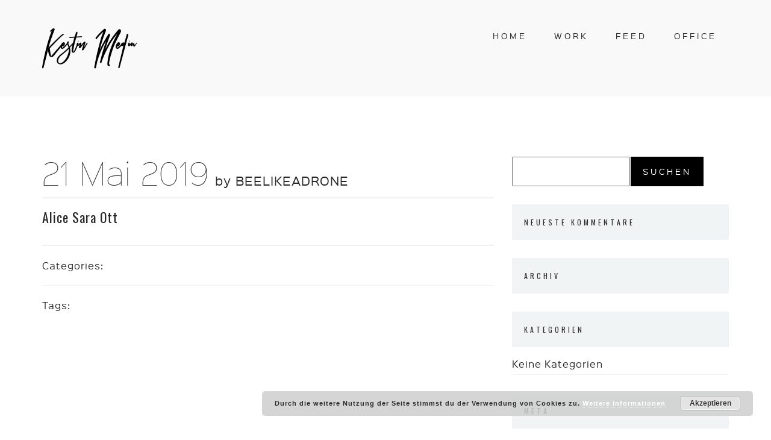

--- FILE ---
content_type: text/html; charset=UTF-8
request_url: http://kestinmedia.com/view-project/alice-sara-ott/
body_size: 9146
content:
<!DOCTYPE html>
<html lang="de">
<head>
<meta charset="utf-8">

<meta name="viewport" content="width=device-width, initial-scale=1.0">
<meta name="description" content="KESTIN MEDIA  | Alice Sara Ott">


<title>Alice Sara Ott &#8211; KESTIN MEDIA</title>
<link rel='dns-prefetch' href='//maps.googleapis.com' />
<link rel='dns-prefetch' href='//fonts.googleapis.com' />
<link rel='dns-prefetch' href='//s.w.org' />
<link rel='preconnect' href='https://fonts.gstatic.com' crossorigin />
<link rel="alternate" type="application/rss+xml" title="KESTIN MEDIA &raquo; Feed" href="http://kestinmedia.com/feed/" />
<link rel="alternate" type="application/rss+xml" title="KESTIN MEDIA &raquo; Kommentar-Feed" href="http://kestinmedia.com/comments/feed/" />
		<script type="text/javascript">
			window._wpemojiSettings = {"baseUrl":"https:\/\/s.w.org\/images\/core\/emoji\/13.0.0\/72x72\/","ext":".png","svgUrl":"https:\/\/s.w.org\/images\/core\/emoji\/13.0.0\/svg\/","svgExt":".svg","source":{"concatemoji":"http:\/\/kestinmedia.com\/wp-includes\/js\/wp-emoji-release.min.js?ver=5.5.17"}};
			!function(e,a,t){var n,r,o,i=a.createElement("canvas"),p=i.getContext&&i.getContext("2d");function s(e,t){var a=String.fromCharCode;p.clearRect(0,0,i.width,i.height),p.fillText(a.apply(this,e),0,0);e=i.toDataURL();return p.clearRect(0,0,i.width,i.height),p.fillText(a.apply(this,t),0,0),e===i.toDataURL()}function c(e){var t=a.createElement("script");t.src=e,t.defer=t.type="text/javascript",a.getElementsByTagName("head")[0].appendChild(t)}for(o=Array("flag","emoji"),t.supports={everything:!0,everythingExceptFlag:!0},r=0;r<o.length;r++)t.supports[o[r]]=function(e){if(!p||!p.fillText)return!1;switch(p.textBaseline="top",p.font="600 32px Arial",e){case"flag":return s([127987,65039,8205,9895,65039],[127987,65039,8203,9895,65039])?!1:!s([55356,56826,55356,56819],[55356,56826,8203,55356,56819])&&!s([55356,57332,56128,56423,56128,56418,56128,56421,56128,56430,56128,56423,56128,56447],[55356,57332,8203,56128,56423,8203,56128,56418,8203,56128,56421,8203,56128,56430,8203,56128,56423,8203,56128,56447]);case"emoji":return!s([55357,56424,8205,55356,57212],[55357,56424,8203,55356,57212])}return!1}(o[r]),t.supports.everything=t.supports.everything&&t.supports[o[r]],"flag"!==o[r]&&(t.supports.everythingExceptFlag=t.supports.everythingExceptFlag&&t.supports[o[r]]);t.supports.everythingExceptFlag=t.supports.everythingExceptFlag&&!t.supports.flag,t.DOMReady=!1,t.readyCallback=function(){t.DOMReady=!0},t.supports.everything||(n=function(){t.readyCallback()},a.addEventListener?(a.addEventListener("DOMContentLoaded",n,!1),e.addEventListener("load",n,!1)):(e.attachEvent("onload",n),a.attachEvent("onreadystatechange",function(){"complete"===a.readyState&&t.readyCallback()})),(n=t.source||{}).concatemoji?c(n.concatemoji):n.wpemoji&&n.twemoji&&(c(n.twemoji),c(n.wpemoji)))}(window,document,window._wpemojiSettings);
		</script>
		<style type="text/css">
img.wp-smiley,
img.emoji {
	display: inline !important;
	border: none !important;
	box-shadow: none !important;
	height: 1em !important;
	width: 1em !important;
	margin: 0 .07em !important;
	vertical-align: -0.1em !important;
	background: none !important;
	padding: 0 !important;
}
</style>
	<link rel='stylesheet' id='sbi_styles-css'  href='http://kestinmedia.com/wp-content/plugins/instagram-feed-pro/css/sbi-styles.min.css?ver=5.8.5' type='text/css' media='all' />
<link rel='stylesheet' id='wp-block-library-css'  href='http://kestinmedia.com/wp-includes/css/dist/block-library/style.min.css?ver=5.5.17' type='text/css' media='all' />
<link rel='stylesheet' id='contact-form-7-css'  href='http://kestinmedia.com/wp-content/plugins/contact-form-7/includes/css/styles.css?ver=5.3' type='text/css' media='all' />
<link rel='stylesheet' id='vc_extend_style-css'  href='http://kestinmedia.com/wp-content/plugins/signature_shortcodes/assets/vc_extend.css?ver=5.5.17' type='text/css' media='all' />
<link rel='stylesheet' id='umbg-style-css'  href='http://kestinmedia.com/wp-content/plugins/umbg/public/css/umbg.css?ver=1.4.3' type='text/css' media='all' />
<link rel='stylesheet' id='ion-icons-custom-css'  href='http://kestinmedia.com/wp-content/themes/signature/ionicons/css/ionicons.css?ver=5.5.17' type='text/css' media='all' />
<link rel='stylesheet' id='ion-icons-custom-old-css'  href='http://kestinmedia.com/wp-content/themes/signature/stylesheets/ionicons.min.css?ver=5.5.17' type='text/css' media='all' />
<link rel='stylesheet' id='custom-fonts-css'  href='http://kestinmedia.com/wp-content/themes/signature/fonts/fonts.css?ver=5.5.17' type='text/css' media='all' />
<link rel='stylesheet' id='bootstrap-css'  href='http://kestinmedia.com/wp-content/themes/signature/stylesheets/bootstrap.css?ver=5.5.17' type='text/css' media='all' />
<link rel='stylesheet' id='isotope-css'  href='http://kestinmedia.com/wp-content/themes/signature/stylesheets/isotope.css?ver=5.5.17' type='text/css' media='all' />
<link rel='stylesheet' id='venobox-css'  href='http://kestinmedia.com/wp-content/themes/signature/stylesheets/venobox.css?ver=5.5.17' type='text/css' media='all' />
<link rel='stylesheet' id='vegas-css'  href='http://kestinmedia.com/wp-content/themes/signature/stylesheets/vegas.css?ver=5.5.17' type='text/css' media='all' />
<link rel='stylesheet' id='sinister-css'  href='http://kestinmedia.com/wp-content/themes/signature/stylesheets/sinister.css?ver=5.5.17' type='text/css' media='all' />
<link rel='stylesheet' id='slimmenu-css'  href='http://kestinmedia.com/wp-content/themes/signature/stylesheets/slimmenu.css?ver=5.5.17' type='text/css' media='all' />
<link rel='stylesheet' id='navmenu-css'  href='http://kestinmedia.com/wp-content/themes/signature/stylesheets/navmenu.css?ver=5.5.17' type='text/css' media='all' />
<link rel='stylesheet' id='owl-carousel-css'  href='http://kestinmedia.com/wp-content/themes/signature/stylesheets/owl.carousel.css?ver=5.5.17' type='text/css' media='all' />
<link rel='stylesheet' id='modal-custom-css'  href='http://kestinmedia.com/wp-content/themes/signature/stylesheets/md_modal.css?ver=5.5.17' type='text/css' media='all' />
<link rel='stylesheet' id='adler-elements-css'  href='http://kestinmedia.com/wp-content/themes/signature/stylesheets/elements.css?ver=5.5.17' type='text/css' media='all' />
<link rel='stylesheet' id='jquery-multiscroll-css'  href='http://kestinmedia.com/wp-content/themes/signature/stylesheets/jquery.multiscroll.css?ver=5.5.17' type='text/css' media='all' />
<link rel='stylesheet' id='split-scroll-css'  href='http://kestinmedia.com/wp-content/themes/signature/stylesheets/split-scroll.css?ver=5.5.17' type='text/css' media='all' />
<link rel='stylesheet' id='bxslider-css'  href='http://kestinmedia.com/wp-content/themes/signature/stylesheets/jquery.bxslider.css?ver=5.5.17' type='text/css' media='all' />
<link rel='stylesheet' id='animatedheaders-css'  href='http://kestinmedia.com/wp-content/themes/signature/stylesheets/animatedheaders.css?ver=5.5.17' type='text/css' media='all' />
<link rel='stylesheet' id='flickr-gallery-css'  href='http://kestinmedia.com/wp-content/themes/signature/stylesheets/flickergallery.css?ver=5.5.17' type='text/css' media='all' />
<link rel='stylesheet' id='dropit-css'  href='http://kestinmedia.com/wp-content/themes/signature/stylesheets/dropit.css?ver=5.5.17' type='text/css' media='all' />
<link rel='stylesheet' id='custom-main-css'  href='http://kestinmedia.com/wp-content/themes/signature/stylesheets/main.css?ver=5.5.17' type='text/css' media='all' />
<link rel='stylesheet' id='signature-navigation-styles-css'  href='http://kestinmedia.com/wp-content/themes/signature/stylesheets/navigation-styles.css?ver=5.5.17' type='text/css' media='all' />
<link rel='stylesheet' id='signature-footer-styles-css'  href='http://kestinmedia.com/wp-content/themes/signature/stylesheets/footer-styles.css?ver=5.5.17' type='text/css' media='all' />
<link rel='stylesheet' id='custom-style-css'  href='http://kestinmedia.com/wp-content/themes/signature/style.css?ver=5.5.17' type='text/css' media='all' />
<style id='custom-style-inline-css' type='text/css'>

.color{
	color:#a30000;
}
.white{
	color:#FFFFFF;
}
.offwhite{
	color: #F2F2F2;
}
.silver{
	color:#F0F4F4;
}
.off-sliver{
	color:#f7f7f7;
}
.dark-silver{
	color:#EBEBEB;
}
.grey{
	color:#999999;
}
.light-grey{
	color:#CCCCCC;
}
.dark{
	color:#292929;
}
.black{
	color:#121212;
}
.light-brown{
	color:#efece7;
}
.color-bg{
	background-color:#a30000;
}
.white-bg{
	background-color:#FFFFFF;
}
.offwhite-bg{
	background-color: #F2F2F2;
}
.silver-bg{
	background-color:#F0F4F4;
}
.off-silver-bg{
	background-color:#f7f7f7;
}
.dark-silver-bg{
	background-color:#EBEBEB;
}
.grey-bg{
	background-color:#999999;
}
.light-grey-bg{
	background-color:#CCCCCC;
}
.dark-bg{
	background-color:#292929;
}
.black-bg{
	background-color:#121212;
}
.ash-bg{
	background-color:#f0f0f0;
}
.light-brown-bg{
	background-color:#efece7;
}
.light-silver-bg{
	background-color:#dddee0;
}

.white-border{
	border-color: #FFFFFF;
}

a{
	color:#a30000;
}
a:hover, nav.mastnav.signature-ebert .menu-credits p a:hover{
	color:#a30000;
}
::selection {
  background: #a30000;
  color:#ffffff !important;
}
::-moz-selection {
  background: #a30000;
  color:#ffffff !important;
}

body, p{
	color: #292929;
}
.btn-signature-color{
	background-color:#a30000 !important;
	color:#ffffff !important;
}
.btn-signature-color:hover{
	background-color:#121212 !important;
	color:#FFFFFF !important;
}
.btn-signature-dark:hover, .btn-signature-white:hover {
	background-color:#a30000 !important;
	color:#ffffff !important;
}
.btn-signature-dark{
	color:#FFFFFF !important;
}

.btn-signature-gozzo.btn-signature-dark{
	color:#292929 !important;
}
.btn-signature-dark:hover{
	color:#292929 !important;
}
.btn-signature-gozzo.btn-signature-dark:hover{
	color:#FFFFFF !important;
}

.btn-signature-white{
	color:#292929 !important;
}
.btn-signature-white:hover{
	color:#FFFFFF !important;
}
.btn-signature-gozzo.btn-signature-color{
	color: #a30000 !important;
	border: #a30000 solid 2px !important;
	background: transparent !important;
	-webkit-transition: all 0.4s ease-in-out 0s;
     -moz-transition: all 0.4s ease-in-out 0s;
    -ms-transition: all 0.4s ease-in-out 0s;
     -o-transition: all 0.4s ease-in-out 0s;
      transition: all 0.4s ease-in-out 0s;
}
.btn-signature-gozzo.btn-signature-color:hover{
	color:#ffffff !important;
	background: #a30000 !important;
}

nav.mastnav.signature-adler {
	border-color:#292929;
}

.works-filter.signature-adler li a{
	color:#FFFFFF;
}
.works-filter.signature-adler li a:hover{
	color:#a30000;
}
.filter-notification,
.filter-notification:visited{
	color: #121212 !important;
}
.works-thumbnails-view .works-item-inner p &gt; span {
	border-color:#FFFFFF;
}
.team-block.signature-adler .team-overlay{
	border-color:#FFFFFF;
}


.call-to-action.signature-adler{
	border-color:#292929;
}

.main-link:hover, .sub-menu a:hover{
	color:#a30000 !important;
}
.signature-berend .sub-menu a{
	color:#121212;
}

.project-nav-icon-wrap li:hover{
  background-color: #a30000;
}
.filter-active span{
	color:#a30000;
}
.signature-berend-sub-heading.sub-heading span.color{
	color:#a30000;
	border-color:#a30000;
}
.signature-berend-sub-heading.sub-heading span.white{
	color:#FFFFFF;
	border-color:#FFFFFF;
}
.signature-berend-sub-heading.sub-heading span.dark{
	color:#292929;
	border-color:#292929;
}
.signature-berend-sub-heading.sub-heading span.black{
	color:#121212;
	border-color:#121212;
}
.signature-berend-sub-heading.sub-heading span.gery{
	color:#999999;
	border-color:#999999;
}
.signature-berend-sub-heading.sub-heading span.silver{
	color:#F0F4F4;
	border-color:#F0F4F4;
}
.signature-berend.clients-wrap .client-logo{border-color:#a30000 !important;}
.signature-berend .works-item-inner{ background: #a30000 !important;}
.signature-franz .works-item-inner{
	 background: #a30000 !important;
}
nav.mastnav.signature-claus ul li a{
	color:#121212;
}
nav.mastnav.signature-claus .sub-menu a{
	color:#999999;
}
.works-filter.signature-claus li a{
	color:#121212;
}
.intro-carousel.signature-hans .owl-nav div{
  background-color: #a30000 !important;
}
nav.mastnav.signature-hans .sub-menu a:hover{
	background-color: #a30000 !important;
	color:#121212 !important;
}
.features-slider-triggers.signature-igor a.features-triggered{
	border-color: #a30000 !important;
	color:  #a30000 !important;
}
.cd-headline.loading-bar .cd-words-wrapper::after{
	background-color: #a30000 !important;
}
.works-item.signature-karl .works-item-inner h3 span{ 
	border-bottom: #a30000 solid 2px;
    
}
nav.mastnav.signature-leon ul.main-menu.signature-leon{
	border-color: #a30000;
}
.news-block.signature-leon:hover{
	border: solid 15px #a30000;
}
.works-thumbnails-view.signature-leon .works-item-inner p span{
	border-bottom: #a30000 solid 5px;
}
nav.mastnav.signature-moritz ul.main-menu{
	border-bottom: #a30000 solid 5px;
}
.signature-nemo.works-thumbnails-view .works-item-inner{
	background-color: #a30000 !important;
}
.process-carousel.signature-orwin .features-slider-triggers.signature-orwin a{
	color: #a30000;
	border: solid 1px #a30000;
}
.process-carousel.signature-orwin.process-carousel-white .features-slider-triggers.signature-orwin a:hover, .process-carousel.signature-orwin.process-carousel-white .features-slider-triggers.signature-orwin a.features-triggered{
	color: #FFFFFF;
	border: solid 1px #FFFFFF;
}
.process-carousel.signature-orwin.process-carousel-dark .features-slider-triggers.signature-orwin a:hover, .process-carousel.signature-orwin.process-carousel-dark .features-slider-triggers.signature-orwin a.features-triggered{
	color: #121212;
	border: solid 1px #121212;
}
.parallax-showcase.signature-orwin:hover .orwin-parallax-showcase-overlay.trans-white-bg{
	background-color: rgba(255,255,255,0.3) !important;
}
.parallax-showcase.signature-orwin:hover .orwin-parallax-showcase-overlay.trans-dark-bg{
	background-color: rgba(0,0,0,0.3) !important;
}
.parallax-showcase.signature-orwin:hover .orwin-parallax-showcase-overlay.trans-color-bg{
	background-color: rgba(163,0,0,0.3) !important;
}
.trans-color-bg{
	background-color: rgba(163,0,0,0.8) !important;
}

.mobile-toggle span{
	background: #a30000 !important;
}
.mastfoot.signature-quartz .foot-text a{
	color: #a30000 ;
}
.signature-price-table.price.price-table-white, .signature-price-table.price-table-white .price-specs{
	border-color: #FFFFFF;
}
.signature-price-table.price.price-table-black, .signature-price-table.price-table-black .price-specs{
	border-color: #121212;
}
.signature-price-table.price.price-table-dark, .signature-price-table.price-table-dark .price-specs{
	border-color: #292929;
}
.signature-price-table.price.price-table-color, .signature-price-table.price-table-color .price-specs{
	border-color: #a30000;
}
.journal.signature-stefan .news-block:hover{
	border: #a30000 solid 15px;
}
.works-item.signature-theo a.border-dark{
    border: #292929 double 8px;
}
.works-item.signature-theo a.border-white{
    border: #FFFFFF double 8px;
}
.works-item.signature-theo a.border-color{
    border: #a30000 double 8px;
}
.works-item.signature-theo .works-item-inner p span.dark{
	border-top: #292929 solid 1px;
}
.works-item.signature-theo .works-item-inner p span.white{
	border-top: #FFFFFF solid 1px;
}
.works-item.signature-theo .works-item-inner p span.color{
	border-top: #a30000 solid 1px;
}
.features-slider-triggers.signature-theo a.features-triggered .white-on-active{
	color: #FFFFFF;
}
.features-slider-triggers.signature-theo a.features-triggered .dark-on-active{
	color: #292929;
}
.dropit-submenu{ background-color: #121212;}
.dropit-submenu a:hover{
	color: #FFFFFF !important;
	background-color: #a30000;
}
.mastfoot.signature-velten{
	border-color: #a30000 !important;
}
.velten-filter a.active span, .velten-filter a:hover{
	color: #FFFFFF !important;
}
nav.mastnav.signature-wilmar .sub-menu a{
	color: #999999 !important;
}
nav.mastnav.signature-wilmar .sub-menu a:hover{
	color: #a30000 !important;
}
.team-block.signature-xaver .team-overlay{
	background-color: #a30000;
}
.works-item.signature-york .works-item-inner{
	background-color:rgba(163,0,0,0.8);
}
nav.main-nav-dropdown.signature-zircon ul.dropit-submenu{
	background-color:#121212;
}
nav.main-nav-dropdown.signature-zircon ul.dropit-submenu li a:hover{
	background-color: #a30000;
}
footer.mastfoot.signature-zircon .footer-sub-links li a:hover{
	color: #a30000;
}
.woocommerce ul.products li.product .price .amount, .woocommerce ul.products li.product .price ins{
	color: #a30000;
}
.woocommerce ul.products li.product .price del .amount{
	color: #999999 !important;
}
.woocommerce span.onsale{
	background-color: #a30000 !important;
}
.woocommerce nav.woocommerce-pagination ul li a:focus, .woocommerce nav.woocommerce-pagination ul li a:hover, .woocommerce nav.woocommerce-pagination ul li span.current{
	background-color: #a30000 !important;
	color: #FFFFFF !important;
	border-color: #a30000 !important;
}
.woocommerce div.product .product_title, .woocommerce div.product .related.products h2, .woocommerce-tabs h2, .woocommerce-tabs h3{
	background-color:#F0F4F4;
}
.woocommerce div.product p.price, .woocommerce div.product span.price{
	color: #a30000;
	border-color: #a30000 !important;
}
.zircon-filter a:hover, .zircon-filter a.active{
	color: #a30000;
}
.shop-cart-dropdown-trigger .header_cart{
	color: #FFFFFF !important;
}
.signature-sidebar .widget ul li a:hover{
	color: #a30000;
}
#wp-calendar tbody
td#today {
color:#a30000;
border-color:#a30000;
}
#wp-calendar tbody td
a,#wp-calendar tfoot td#prev a:hover,#wp-calendar tfoot td#next a:hover {
color:#a30000;
}
.respond h3, .respond textarea{
	color: #292929;
}
.signature-adler.default-wp-nav a, .main-menu.signature-adler a{
	color: #292929;
}
.signature-adler.default-wp-nav a:hover{
	color: #a30000;
}
.signature-adler.default-wp-nav .sub-menu a, .main-menu.signature-adler .sub-menu a{
	color: #999999;
} 
.signature-post-tags a{
	background:#292929;
	color: #FFFFFF;
}
.signature-post-tags a:hover{
	background:#a30000;
	color: #FFFFFF;
}
nav.mastnav.signature-ebert a{
	color: #292929;
}
nav.mastnav.signature-franz a{
	color: #292929;
}
.signature-gozzo.navigation a{
	color: #292929;
}
.page-content-wrap-signature-gozzo a{
	color: #292929;
}
.page-content-wrap-signature-gozzo a:hover{
	color: #a30000;
}
.works-filter.signature-gozzo li a{
	color: #FFFFFF;
}

.mastfoot.signature-hans a{
	color: #292929;
}
.mastfoot.signature-hans a:hover{
	color: #a30000;
}
.trans-dark-overlay{
	background:rgba(0,0,0,.6) !important;
}
.mastfoot.signature-igor .social-nav li a {
    color: #121212;
}
.mastfoot.signature-igor .social-nav li a:hover{
    color: #a30000;
}
.filter-notification.signature-claus a{
	color: #292929;
}
.filter-notification.signature-claus a:hover{
	color: #a30000;
}
footer.mastfoot.signature-leon .foot-social li a{
	color: #121212;
}
footer.mastfoot.signature-leon .foot-social li a:hover{
	color: #a30000;
}
nav.mastnav.signature-leon .sub-menu a{
	color: #292929;
}
nav.mastnav.signature-leon .sub-menu a:hover{
	color: #a30000;
}
nav.mastnav.signature-moritz a{
	color: #FFFFFF;
}
.works-filter.signature-nemo li a, nav.mastnav.signature-nemo a{
	color: #FFFFFF;
}
.mastfoot.signature-igor .social-nav.orwin-social-icons li a {
    color: #FFFFFF;
}
.mastfoot.signature-igor .social-nav.orwin-social-icons li a:hover {
    color: #a30000;
}
nav.mastnav.signature-igor .orwin-nav a{
	color: #FFFFFF;
}
.main-nav-menu.signature-quartz li a{
	color: #FFFFFF;
}
nav.mastnav.signature-rein .sub-menu li a{
	color: #292929;
}
nav.mastnav.signature-stefan a{
	color: #FFFFFF;
}
nav.mastnav.signature-theo a{
	color: #FFFFFF;
}
.mastwrap.signature-uno .blog-list-wrap.journal.signature-gozzo .news-list-item.signature-gozzo .news-date{
	color: #a30000;
}
.mastwrap.signature-uno .blog-list-wrap.journal.signature-gozzo .news-list-item.signature-gozzo .news-date span{
	color: #FFFFFF;
}
.mastwrap.signature-uno .blog-list-wrap.journal.signature-gozzo .news-list-item.signature-gozzo .news-heading{
	color: #FFFFFF;
}
.mastwrap.signature-uno .blog-list-wrap.journal.signature-gozzo .news-list-item.signature-gozzo p{
	color: #FFFFFF;
}
.mastwrap.signature-uno .signature-sidebar, .mastwrap.signature-uno .signature-sidebar a{
	color: #FFFFFF;
}
.mastwrap.signature-uno .signature-sidebar .widget-heading{
	background-color: #a30000;
}
nav.mastnav.signature-xaver ul li a{
	color: #FFFFFF;
}
nav.mastnav.signature-xaver ul li a:hover{
	color: #a30000;
}
nav.mastnav.signature-xaver a{
	color: #a30000;
}
.mastfoot.signature-xaver a{
	color: #a30000;
}
footer.mastfoot a:hover{
	color: #292929;
}
nav.mastnav.signature-amor .sub-menu a{
	color:#999999;
}
footer.mastfoot.signature-amor a{
	color:#292929;
}
footer.mastfoot.signature-amor a:hover{
	color:#a30000;
}
#status{
		background-image: url(http://kestinmedia.com/wp-content/uploads/2016/02/loader.gif);
		background-size: 145px 145px;
	}@media all and (-webkit-min-device-pixel-ratio: 1.5) {
	#status{
		background-image: url(http://kestinmedia.com/wp-content/uploads/2016/02/loader.gif);
		background-size: 145px 145px;
	}
}.menu-collapser{
		background-image: url(http://kestinmedia.com/wp-content/uploads/2017/08/Mobile-Logo.png) !important;
		background-size: 115px 40px !important;
	}@media all and (-webkit-min-device-pixel-ratio: 1.5) {
	.menu-collapser{
		background-image: url(http://kestinmedia.com/wp-content/uploads/2017/08/Mobile-Logo.png) !important;
		background-size: 115px 40px !important;
	}
}.mastnav.signature-berend .mastnav-inner-left{
		background-image: url();
	} 
.font1, .font1{
	font-family: 'designova_ss_regular', sans-serif;
}
.font2{
	font-family: 'Oswald', sans-serif;
}
.font3{
	font-family: 'designova_ss_regular', sans-serif;
}
.font4{
	font-family: 'Oswald', sans-serif;
}
.font3xblack{
	font-family: 'designova_ss_xblack', sans-serif;
}
.font3black{
	font-family: 'designova_ss_black', sans-serif;
}
.font3bold{
	font-family: 'Oswald', sans-serif;
}
.font3light{
	font-family: 'designova_ss_light', sans-serif;
}
.font3xlight{
	font-family: 'designova_ss_xlight', sans-serif;
}
.font3thin{
	font-family: 'designova_ss_thin', sans-serif;
}
.btn-signature{
	font-family: 'designova_ss_regular', sans-serif;
}
.btn-signature-gozzo{
	font-family: 'designova_ss_regular', sans-serif !important;
}
body, p{
	font-size: 14px;
    line-height: 25px;
    letter-spacing: 1px;
	font-family: 'designova_ss_regular', sans-serif;
}
.woocommerce ul.products li.product h3{
	font-family: 'Oswald', sans-serif;
}
.woocommerce ul.products li.product .price {
	font-family: 'Oswald', sans-serif;
} #item-selector{
margin: 0 auto;
}
</style>
<link rel='stylesheet' id='main-responsive-css'  href='http://kestinmedia.com/wp-content/themes/signature/stylesheets/main-responsive.css?ver=5.5.17' type='text/css' media='all' />
<link rel='stylesheet' id='js_composer_front-css'  href='http://kestinmedia.com/wp-content/plugins/js_composer/assets/css/js_composer.min.css?ver=6.4.2' type='text/css' media='all' />
<link rel="preload" as="style" href="https://fonts.googleapis.com/css?family=Oswald:400&#038;subset=latin&#038;display=swap&#038;ver=1590738908" /><link rel="stylesheet" href="https://fonts.googleapis.com/css?family=Oswald:400&#038;subset=latin&#038;display=swap&#038;ver=1590738908" media="print" onload="this.media='all'"><noscript><link rel="stylesheet" href="https://fonts.googleapis.com/css?family=Oswald:400&#038;subset=latin&#038;display=swap&#038;ver=1590738908" /></noscript><script type='text/javascript' src='http://kestinmedia.com/wp-includes/js/jquery/jquery.js?ver=1.12.4-wp' id='jquery-core-js'></script>
<script type='text/javascript' src='http://kestinmedia.com/wp-content/plugins/wp-retina-2x//app/picturefill.min.js?ver=1606297962' id='wr2x-picturefill-js-js'></script>
<link rel="https://api.w.org/" href="http://kestinmedia.com/wp-json/" /><link rel="EditURI" type="application/rsd+xml" title="RSD" href="http://kestinmedia.com/xmlrpc.php?rsd" />
<link rel="wlwmanifest" type="application/wlwmanifest+xml" href="http://kestinmedia.com/wp-includes/wlwmanifest.xml" /> 
<link rel='prev' title='MEY &#8211; Lena Lademan' href='http://kestinmedia.com/view-project/3206/' />
<link rel='next' title='RUBY BARBER' href='http://kestinmedia.com/view-project/marccain/' />
<meta name="generator" content="WordPress 5.5.17" />
<link rel="canonical" href="http://kestinmedia.com/view-project/alice-sara-ott/" />
<link rel='shortlink' href='http://kestinmedia.com/?p=3212' />
<link rel="alternate" type="application/json+oembed" href="http://kestinmedia.com/wp-json/oembed/1.0/embed?url=http%3A%2F%2Fkestinmedia.com%2Fview-project%2Falice-sara-ott%2F" />
<link rel="alternate" type="text/xml+oembed" href="http://kestinmedia.com/wp-json/oembed/1.0/embed?url=http%3A%2F%2Fkestinmedia.com%2Fview-project%2Falice-sara-ott%2F&#038;format=xml" />
<meta name="framework" content="Redux 4.1.23" /><style type="text/css">.recentcomments a{display:inline !important;padding:0 !important;margin:0 !important;}</style><meta name="generator" content="Powered by WPBakery Page Builder - drag and drop page builder for WordPress."/>
<style id="signature_wp-dynamic-css" title="dynamic-css" class="redux-options-output">.site-title{color:#a30000;}.site-title{color:#ffffff;}</style><noscript><style> .wpb_animate_when_almost_visible { opacity: 1; }</style></noscript>
</head>

<body class="signature-portfolio-template-default single single-signature-portfolio postid-3212 signature-gozzo-body wpb-js-composer js-comp-ver-6.4.2 vc_responsive">

<div id="preloader" class="signature-gozzo">
    <div id="status"></div>
</div>


<!-- mobile only navigation : starts -->
<nav class="mobile-nav signature-adler">
  <ul class="slimmenu  inner-page">
<li><a href="http://kestinmedia.com#home"  class=" is_onepage">home</a></li>
<li><a href="#portfolio"  class="not_onepage">work</a></li>
<li><a href="#feed"  class="not_onepage">feed</a></li>
<li><a href="#sayhello"  class="not_onepage">office</a></li>
</ul>
</nav>
<!-- mobile only navigation : ends -->
    
<!-- Header -->
    

    

    <header class="masthead signature-gozzo" style="background: #f9f9f9">
      <div class="container">
          <div class="row">
              <article class="col-md-4 text-left">
                  <a href="http://kestinmedia.com/"><img alt="KESTIN MEDIA" title="KESTIN MEDIA" class="main-logo img-responsive" src="http://kestinmedia.com/wp-content/uploads/2020/05/KESTIN-MEDIA-LOGO-e1590677781778.png"/></a>
              </article>
              <article class="col-md-8 text-right">
                  <nav id="nav-main" class="navigation signature-gozzo dark font3">
                      <ul class="main-menu signature-gozzo  ">
<li class=""><a href="http://kestinmedia.com/#home"  class="main-link font3  is_onepage">home</a></li>
<li class=""><a href="#portfolio"  class="main-link font3 not_onepage">work</a></li>
<li class=""><a href="#feed"  class="main-link font3 not_onepage">feed</a></li>
<li class=""><a href="#sayhello"  class="main-link font3 not_onepage">office</a></li>
</ul>
                  </nav>
                  <nav id="nav-mobile"></nav>
              </article>
          </div>
      </div>
    </header>

    

    

    <!-- end : mastnav -->
        <div class="first-fold"></div>
    
    <section class="mastwrap signature-gozzo">
      <div class="inner-wrap no-pad">
<section id="blog-list-page" class="signature-single-post inner-page second-page add-top-half post-2070 page type-page status-draft hentry" >
  <div class="container">

<section class="row">
                <div class="col-md-8  blog-list-wrap blog-content-wrap journal signature-gozzo"><div class="news-list-item signature-gozzo">
                        <h2 class="news-date  font3thin">21 Mai 2019<span class="font3">by BEELIKEADRONE</span> </h2>
                        <h4 class="news-heading dark font2">Alice Sara Ott</h4>
                        
                        <div class="dark"></div>
                        <div class="signature-post-categorires">Categories: </div>
                        <div class="signature-post-tags">Tags: </div>
                    </div></div>
                <div class="col-md-4"><div class="signature-sidebar">
<div id="search-2" class="widget widget_search side_block"><form role="search" method="get" id="searchform" class="searchform" action="http://kestinmedia.com/">
				<div>
					<label class="screen-reader-text" for="s">Suche nach:</label>
					<input type="text" value="" name="s" id="s" />
					<input type="submit" id="searchsubmit" value="Suchen" />
				</div>
			</form></div><div id="recent-comments-2" class="widget widget_recent_comments side_block"><h4 class="widget-heading font3bold">Neueste Kommentare</h4><ul id="recentcomments"></ul></div><div id="archives-2" class="widget widget_archive side_block"><h4 class="widget-heading font3bold">Archiv</h4>
			<ul>
							</ul>

			</div><div id="categories-2" class="widget widget_categories side_block"><h4 class="widget-heading font3bold">Kategorien</h4>
			<ul>
				<li class="cat-item-none">Keine Kategorien</li>			</ul>

			</div><div id="meta-2" class="widget widget_meta side_block"><h4 class="widget-heading font3bold">Meta</h4>
		<ul>
						<li><a href="http://kestinmedia.com/wp-login.php">Anmelden</a></li>
			<li><a href="http://kestinmedia.com/feed/">Feed der Einträge</a></li>
			<li><a href="http://kestinmedia.com/comments/feed/">Kommentar-Feed</a></li>

			<li><a href="https://de.wordpress.org/">WordPress.org</a></li>
		</ul>

		</div></div>
</div>
              </section>
      <div class="page-nav pad-top-half pad-bottom-half dark-bg">
        <div class="signature-single-post-pagination text-center">
          <a href="http://kestinmedia.com/view-project/3206/" rel="prev">Previous Post</a>          <a href="http://kestinmedia.com/view-project/marccain/" rel="next">Next Post</a>          <div class="float-clear"></div>
        </div>
      
      </div>

      <div class="hidden"></div>


  </div>
</section>


    </div>

    <footer class="mastfoot signature-adler" style="background: #f9f9f9">
  <div class="container-fluid">
    
    <div class="row">
          <article class="col-md-1 text-left">
                          <img alt="KESTIN MEDIA" title="KESTIN MEDIA" class="nav-logo img-responsive" src="http://kestinmedia.com/wp-content/uploads/2020/05/mini.png"/>
                        
          </article>
          <article class="credits col-md-5  text-left">
              <p class="font3 dark">
                Copyright 2020<br />Kestin Media ©<br /><a href="http://kestinmedia.com/impressum">Impressum | </a>
<br /><a href="http://kestinmedia.com/datenschutzerklaerung-2/">Datenschutz </a>              </p>
          </article>
          <ul class="foot-social col-md-6 text-right">
            <li><a href="https://www.instagram.com/juliankestin/"><img data-no-retina alt="Instagram" title="Instagram" src="http://kestinmedia.com/wp-content/uploads/2016/10/beelikeadrone-instagram-ico-black.png"/></a></li><li><a href="https://www.facebook.com/kestinmedia"><img data-no-retina alt="Facebook" title="Facebook" src="http://kestinmedia.com/wp-content/uploads/2016/10/beelikeadrone-facebook1-icon-black.png"/></a></li><li><a href="https://vimeo.com/user73181735"><img data-no-retina alt="Vimeo" title="Vimeo" src="http://kestinmedia.com/wp-content/uploads/2016/10/beelikeadrone-vimeo-icon-black.png"/></a></li><li><a href=""><img data-no-retina alt="" title="" src=""/></a></li>          </ul>
    </div>

  </div>
</footer>
<!-- end : mastfoot --></section>    




  

<!-- Custom Feeds for Instagram JS -->
<script type="text/javascript">
var sbiajaxurl = "http://kestinmedia.com/wp-admin/admin-ajax.php";

</script>
<link rel='stylesheet' id='basecss-css'  href='http://kestinmedia.com/wp-content/plugins/eu-cookie-law/css/style.css?ver=5.5.17' type='text/css' media='all' />
<script type='text/javascript' id='contact-form-7-js-extra'>
/* <![CDATA[ */
var wpcf7 = {"apiSettings":{"root":"http:\/\/kestinmedia.com\/wp-json\/contact-form-7\/v1","namespace":"contact-form-7\/v1"}};
/* ]]> */
</script>
<script type='text/javascript' src='http://kestinmedia.com/wp-content/plugins/contact-form-7/includes/js/scripts.js?ver=5.3' id='contact-form-7-js'></script>
<script type='text/javascript' src='http://kestinmedia.com/wp-content/themes/signature/javascripts/libs/common.js?ver=5.5.17' id='signature-common-script-js'></script>
<script type='text/javascript' src='http://kestinmedia.com/wp-content/plugins/js_composer/assets/lib/bower/isotope/dist/isotope.pkgd.min.js?ver=6.4.2' id='isotope-js'></script>
<script type='text/javascript' src='http://kestinmedia.com/wp-content/themes/signature/javascripts/libs/bootstrap.min.js?ver=5.5.17' id='bootstrap-js'></script>
<script type='text/javascript' src='http://kestinmedia.com/wp-content/themes/signature/javascripts/libs/jquery.multiscroll.min.js?ver=5.5.17' id='signature-ebert-multiscroll-script-js'></script>
<script type='text/javascript' src='http://kestinmedia.com/wp-content/themes/signature/javascripts/libs/events.min.js?ver=5.5.17' id='mutate-events-js'></script>
<script type='text/javascript' src='http://kestinmedia.com/wp-content/themes/signature/javascripts/libs/mutate.min.js?ver=5.5.17' id='mutate-js'></script>
<script type='text/javascript' src='http://kestinmedia.com/wp-content/themes/signature/javascripts/libs/jquery.bxslider.min.js?ver=5.5.17' id='bxslider-js'></script>
<script type='text/javascript' src='http://kestinmedia.com/wp-content/themes/signature/javascripts/libs/animatedheaders.js?ver=5.5.17' id='signature-animatedheaders-script-js'></script>
<script type='text/javascript' src='http://kestinmedia.com/wp-content/themes/signature/javascripts/custom/main.js?ver=5.5.17' id='signature-main-script-js'></script>
<script type='text/javascript' src='http://kestinmedia.com/wp-content/themes/signature/javascripts/custom/elements.js?ver=5.5.17' id='signature-adler-elements-script-js'></script>
<script type='text/javascript' src='https://maps.googleapis.com/maps/api/js?sensor=false&#038;ver=5.5.17' id='signature-gmap-api-script-js'></script>
<script type='text/javascript' src='http://kestinmedia.com/wp-includes/js/wp-embed.min.js?ver=5.5.17' id='wp-embed-js'></script>
<script type='text/javascript' id='eucookielaw-scripts-js-extra'>
/* <![CDATA[ */
var eucookielaw_data = {"euCookieSet":"","autoBlock":"0","expireTimer":"1","scrollConsent":"0","networkShareURL":"domain=kestinmedia.com; ","isCookiePage":"","isRefererWebsite":""};
/* ]]> */
</script>
<script type='text/javascript' src='http://kestinmedia.com/wp-content/plugins/eu-cookie-law/js/scripts.js?ver=3.1.5' id='eucookielaw-scripts-js'></script>
<!-- Eu Cookie Law 3.1.5 --><div class="pea_cook_wrapper pea_cook_bottomright" style="color:#FFFFFF;background:rgb(206,206,206);background: rgba(206,206,206,0.85);"><p>Durch die weitere Nutzung der Seite stimmst du der Verwendung von Cookies zu. <a style="color:#FFFFFF;" href="#" id="fom">Weitere Informationen</a> <button id="pea_cook_btn" class="pea_cook_btn">Akzeptieren</button></p></div><div class="pea_cook_more_info_popover"><div class="pea_cook_more_info_popover_inner" style="color:#FFFFFF;background-color: rgba(206,206,206,0.9);"><p>Die Cookie-Einstellungen auf dieser Website sind auf "Cookies zulassen" eingestellt, um das beste Surferlebnis zu ermöglichen. Wenn du diese Website ohne Änderung der Cookie-Einstellungen verwendest oder auf "Akzeptieren" klickst, erklärst du sich damit einverstanden.</p><p><a style="color:#FFFFFF;" href="#" id="pea_close">Schließen</a></p></div></div></body>
</html>

--- FILE ---
content_type: text/css
request_url: http://kestinmedia.com/wp-content/themes/signature/ionicons/css/ionicons.css?ver=5.5.17
body_size: 8649
content:
/*!
  Ionicons, v1.5.2
  Created by Ben Sperry for the Ionic Framework, http://ionicons.com/
  https://twitter.com/benjsperry  https://twitter.com/ionicframework
  MIT License: https://github.com/driftyco/ionicons
*/
@font-face { font-family: "Ionicons"; src: url("../fonts/ionicons.eot?v=1.5.2"); src: url("../fonts/ionicons.eot?v=1.5.2#iefix") format("embedded-opentype"), url("../fonts/ionicons.ttf?v=1.5.2") format("truetype"), url("../fonts/ionicons.woff?v=1.5.2") format("woff"), url("../fonts/ionicons.svg?v=1.5.2#Ionicons") format("svg"); font-weight: normal; font-style: normal; }
.ion, .ion-loading-a, .ion-loading-b, .ion-loading-c, .ion-loading-d, .ion-looping, .ion-refreshing, .ion-ios7-reloading, .ionicons, .ion-alert:before, .ion-alert-circled:before, .ion-android-add:before, .ion-android-add-contact:before, .ion-android-alarm:before, .ion-android-archive:before, .ion-android-arrow-back:before, .ion-android-arrow-down-left:before, .ion-android-arrow-down-right:before, .ion-android-arrow-forward:before, .ion-android-arrow-up-left:before, .ion-android-arrow-up-right:before, .ion-android-battery:before, .ion-android-book:before, .ion-android-calendar:before, .ion-android-call:before, .ion-android-camera:before, .ion-android-chat:before, .ion-android-checkmark:before, .ion-android-clock:before, .ion-android-close:before, .ion-android-contact:before, .ion-android-contacts:before, .ion-android-data:before, .ion-android-developer:before, .ion-android-display:before, .ion-android-download:before, .ion-android-drawer:before, .ion-android-dropdown:before, .ion-android-earth:before, .ion-android-folder:before, .ion-android-forums:before, .ion-android-friends:before, .ion-android-hand:before, .ion-android-image:before, .ion-android-inbox:before, .ion-android-information:before, .ion-android-keypad:before, .ion-android-lightbulb:before, .ion-android-locate:before, .ion-android-location:before, .ion-android-mail:before, .ion-android-microphone:before, .ion-android-mixer:before, .ion-android-more:before, .ion-android-note:before, .ion-android-playstore:before, .ion-android-printer:before, .ion-android-promotion:before, .ion-android-reminder:before, .ion-android-remove:before, .ion-android-search:before, .ion-android-send:before, .ion-android-settings:before, .ion-android-share:before, .ion-android-social:before, .ion-android-social-user:before, .ion-android-sort:before, .ion-android-stair-drawer:before, .ion-android-star:before, .ion-android-stopwatch:before, .ion-android-storage:before, .ion-android-system-back:before, .ion-android-system-home:before, .ion-android-system-windows:before, .ion-android-timer:before, .ion-android-trash:before, .ion-android-user-menu:before, .ion-android-volume:before, .ion-android-wifi:before, .ion-aperture:before, .ion-archive:before, .ion-arrow-down-a:before, .ion-arrow-down-b:before, .ion-arrow-down-c:before, .ion-arrow-expand:before, .ion-arrow-graph-down-left:before, .ion-arrow-graph-down-right:before, .ion-arrow-graph-up-left:before, .ion-arrow-graph-up-right:before, .ion-arrow-left-a:before, .ion-arrow-left-b:before, .ion-arrow-left-c:before, .ion-arrow-move:before, .ion-arrow-resize:before, .ion-arrow-return-left:before, .ion-arrow-return-right:before, .ion-arrow-right-a:before, .ion-arrow-right-b:before, .ion-arrow-right-c:before, .ion-arrow-shrink:before, .ion-arrow-swap:before, .ion-arrow-up-a:before, .ion-arrow-up-b:before, .ion-arrow-up-c:before, .ion-asterisk:before, .ion-at:before, .ion-bag:before, .ion-battery-charging:before, .ion-battery-empty:before, .ion-battery-full:before, .ion-battery-half:before, .ion-battery-low:before, .ion-beaker:before, .ion-beer:before, .ion-bluetooth:before, .ion-bonfire:before, .ion-bookmark:before, .ion-briefcase:before, .ion-bug:before, .ion-calculator:before, .ion-calendar:before, .ion-camera:before, .ion-card:before, .ion-cash:before, .ion-chatbox:before, .ion-chatbox-working:before, .ion-chatboxes:before, .ion-chatbubble:before, .ion-chatbubble-working:before, .ion-chatbubbles:before, .ion-checkmark:before, .ion-checkmark-circled:before, .ion-checkmark-round:before, .ion-chevron-down:before, .ion-chevron-left:before, .ion-chevron-right:before, .ion-chevron-up:before, .ion-clipboard:before, .ion-clock:before, .ion-close:before, .ion-close-circled:before, .ion-close-round:before, .ion-closed-captioning:before, .ion-cloud:before, .ion-code:before, .ion-code-download:before, .ion-code-working:before, .ion-coffee:before, .ion-compass:before, .ion-compose:before, .ion-connection-bars:before, .ion-contrast:before, .ion-cube:before, .ion-disc:before, .ion-document:before, .ion-document-text:before, .ion-drag:before, .ion-earth:before, .ion-edit:before, .ion-egg:before, .ion-eject:before, .ion-email:before, .ion-eye:before, .ion-eye-disabled:before, .ion-female:before, .ion-filing:before, .ion-film-marker:before, .ion-fireball:before, .ion-flag:before, .ion-flame:before, .ion-flash:before, .ion-flash-off:before, .ion-flask:before, .ion-folder:before, .ion-fork:before, .ion-fork-repo:before, .ion-forward:before, .ion-funnel:before, .ion-game-controller-a:before, .ion-game-controller-b:before, .ion-gear-a:before, .ion-gear-b:before, .ion-grid:before, .ion-hammer:before, .ion-happy:before, .ion-headphone:before, .ion-heart:before, .ion-heart-broken:before, .ion-help:before, .ion-help-buoy:before, .ion-help-circled:before, .ion-home:before, .ion-icecream:before, .ion-icon-social-google-plus:before, .ion-icon-social-google-plus-outline:before, .ion-image:before, .ion-images:before, .ion-information:before, .ion-information-circled:before, .ion-ionic:before, .ion-ios7-alarm:before, .ion-ios7-alarm-outline:before, .ion-ios7-albums:before, .ion-ios7-albums-outline:before, .ion-ios7-americanfootball:before, .ion-ios7-americanfootball-outline:before, .ion-ios7-analytics:before, .ion-ios7-analytics-outline:before, .ion-ios7-arrow-back:before, .ion-ios7-arrow-down:before, .ion-ios7-arrow-forward:before, .ion-ios7-arrow-left:before, .ion-ios7-arrow-right:before, .ion-ios7-arrow-thin-down:before, .ion-ios7-arrow-thin-left:before, .ion-ios7-arrow-thin-right:before, .ion-ios7-arrow-thin-up:before, .ion-ios7-arrow-up:before, .ion-ios7-at:before, .ion-ios7-at-outline:before, .ion-ios7-barcode:before, .ion-ios7-barcode-outline:before, .ion-ios7-baseball:before, .ion-ios7-baseball-outline:before, .ion-ios7-basketball:before, .ion-ios7-basketball-outline:before, .ion-ios7-bell:before, .ion-ios7-bell-outline:before, .ion-ios7-bolt:before, .ion-ios7-bolt-outline:before, .ion-ios7-bookmarks:before, .ion-ios7-bookmarks-outline:before, .ion-ios7-box:before, .ion-ios7-box-outline:before, .ion-ios7-briefcase:before, .ion-ios7-briefcase-outline:before, .ion-ios7-browsers:before, .ion-ios7-browsers-outline:before, .ion-ios7-calculator:before, .ion-ios7-calculator-outline:before, .ion-ios7-calendar:before, .ion-ios7-calendar-outline:before, .ion-ios7-camera:before, .ion-ios7-camera-outline:before, .ion-ios7-cart:before, .ion-ios7-cart-outline:before, .ion-ios7-chatboxes:before, .ion-ios7-chatboxes-outline:before, .ion-ios7-chatbubble:before, .ion-ios7-chatbubble-outline:before, .ion-ios7-checkmark:before, .ion-ios7-checkmark-empty:before, .ion-ios7-checkmark-outline:before, .ion-ios7-circle-filled:before, .ion-ios7-circle-outline:before, .ion-ios7-clock:before, .ion-ios7-clock-outline:before, .ion-ios7-close:before, .ion-ios7-close-empty:before, .ion-ios7-close-outline:before, .ion-ios7-cloud:before, .ion-ios7-cloud-download:before, .ion-ios7-cloud-download-outline:before, .ion-ios7-cloud-outline:before, .ion-ios7-cloud-upload:before, .ion-ios7-cloud-upload-outline:before, .ion-ios7-cloudy:before, .ion-ios7-cloudy-night:before, .ion-ios7-cloudy-night-outline:before, .ion-ios7-cloudy-outline:before, .ion-ios7-cog:before, .ion-ios7-cog-outline:before, .ion-ios7-compose:before, .ion-ios7-compose-outline:before, .ion-ios7-contact:before, .ion-ios7-contact-outline:before, .ion-ios7-copy:before, .ion-ios7-copy-outline:before, .ion-ios7-download:before, .ion-ios7-download-outline:before, .ion-ios7-drag:before, .ion-ios7-email:before, .ion-ios7-email-outline:before, .ion-ios7-expand:before, .ion-ios7-eye:before, .ion-ios7-eye-outline:before, .ion-ios7-fastforward:before, .ion-ios7-fastforward-outline:before, .ion-ios7-filing:before, .ion-ios7-filing-outline:before, .ion-ios7-film:before, .ion-ios7-film-outline:before, .ion-ios7-flag:before, .ion-ios7-flag-outline:before, .ion-ios7-folder:before, .ion-ios7-folder-outline:before, .ion-ios7-football:before, .ion-ios7-football-outline:before, .ion-ios7-gear:before, .ion-ios7-gear-outline:before, .ion-ios7-glasses:before, .ion-ios7-glasses-outline:before, .ion-ios7-heart:before, .ion-ios7-heart-outline:before, .ion-ios7-help:before, .ion-ios7-help-empty:before, .ion-ios7-help-outline:before, .ion-ios7-home:before, .ion-ios7-home-outline:before, .ion-ios7-infinite:before, .ion-ios7-infinite-outline:before, .ion-ios7-information:before, .ion-ios7-information-empty:before, .ion-ios7-information-outline:before, .ion-ios7-ionic-outline:before, .ion-ios7-keypad:before, .ion-ios7-keypad-outline:before, .ion-ios7-lightbulb:before, .ion-ios7-lightbulb-outline:before, .ion-ios7-location:before, .ion-ios7-location-outline:before, .ion-ios7-locked:before, .ion-ios7-locked-outline:before, .ion-ios7-loop:before, .ion-ios7-loop-strong:before, .ion-ios7-medkit:before, .ion-ios7-medkit-outline:before, .ion-ios7-mic:before, .ion-ios7-mic-off:before, .ion-ios7-mic-outline:before, .ion-ios7-minus:before, .ion-ios7-minus-empty:before, .ion-ios7-minus-outline:before, .ion-ios7-monitor:before, .ion-ios7-monitor-outline:before, .ion-ios7-moon:before, .ion-ios7-moon-outline:before, .ion-ios7-more:before, .ion-ios7-more-outline:before, .ion-ios7-musical-note:before, .ion-ios7-musical-notes:before, .ion-ios7-navigate:before, .ion-ios7-navigate-outline:before, .ion-ios7-paper:before, .ion-ios7-paper-outline:before, .ion-ios7-paperplane:before, .ion-ios7-paperplane-outline:before, .ion-ios7-partlysunny:before, .ion-ios7-partlysunny-outline:before, .ion-ios7-pause:before, .ion-ios7-pause-outline:before, .ion-ios7-paw:before, .ion-ios7-paw-outline:before, .ion-ios7-people:before, .ion-ios7-people-outline:before, .ion-ios7-person:before, .ion-ios7-person-outline:before, .ion-ios7-personadd:before, .ion-ios7-personadd-outline:before, .ion-ios7-photos:before, .ion-ios7-photos-outline:before, .ion-ios7-pie:before, .ion-ios7-pie-outline:before, .ion-ios7-play:before, .ion-ios7-play-outline:before, .ion-ios7-plus:before, .ion-ios7-plus-empty:before, .ion-ios7-plus-outline:before, .ion-ios7-pricetag:before, .ion-ios7-pricetag-outline:before, .ion-ios7-pricetags:before, .ion-ios7-pricetags-outline:before, .ion-ios7-printer:before, .ion-ios7-printer-outline:before, .ion-ios7-pulse:before, .ion-ios7-pulse-strong:before, .ion-ios7-rainy:before, .ion-ios7-rainy-outline:before, .ion-ios7-recording:before, .ion-ios7-recording-outline:before, .ion-ios7-redo:before, .ion-ios7-redo-outline:before, .ion-ios7-refresh:before, .ion-ios7-refresh-empty:before, .ion-ios7-refresh-outline:before, .ion-ios7-reload:before, .ion-ios7-reloading:before, .ion-ios7-reverse-camera:before, .ion-ios7-reverse-camera-outline:before, .ion-ios7-rewind:before, .ion-ios7-rewind-outline:before, .ion-ios7-search:before, .ion-ios7-search-strong:before, .ion-ios7-settings:before, .ion-ios7-settings-strong:before, .ion-ios7-shrink:before, .ion-ios7-skipbackward:before, .ion-ios7-skipbackward-outline:before, .ion-ios7-skipforward:before, .ion-ios7-skipforward-outline:before, .ion-ios7-snowy:before, .ion-ios7-speedometer:before, .ion-ios7-speedometer-outline:before, .ion-ios7-star:before, .ion-ios7-star-half:before, .ion-ios7-star-outline:before, .ion-ios7-stopwatch:before, .ion-ios7-stopwatch-outline:before, .ion-ios7-sunny:before, .ion-ios7-sunny-outline:before, .ion-ios7-telephone:before, .ion-ios7-telephone-outline:before, .ion-ios7-tennisball:before, .ion-ios7-tennisball-outline:before, .ion-ios7-thunderstorm:before, .ion-ios7-thunderstorm-outline:before, .ion-ios7-time:before, .ion-ios7-time-outline:before, .ion-ios7-timer:before, .ion-ios7-timer-outline:before, .ion-ios7-toggle:before, .ion-ios7-toggle-outline:before, .ion-ios7-trash:before, .ion-ios7-trash-outline:before, .ion-ios7-undo:before, .ion-ios7-undo-outline:before, .ion-ios7-unlocked:before, .ion-ios7-unlocked-outline:before, .ion-ios7-upload:before, .ion-ios7-upload-outline:before, .ion-ios7-videocam:before, .ion-ios7-videocam-outline:before, .ion-ios7-volume-high:before, .ion-ios7-volume-low:before, .ion-ios7-wineglass:before, .ion-ios7-wineglass-outline:before, .ion-ios7-world:before, .ion-ios7-world-outline:before, .ion-ipad:before, .ion-iphone:before, .ion-ipod:before, .ion-jet:before, .ion-key:before, .ion-knife:before, .ion-laptop:before, .ion-leaf:before, .ion-levels:before, .ion-lightbulb:before, .ion-link:before, .ion-load-a:before, .ion-loading-a:before, .ion-load-b:before, .ion-loading-b:before, .ion-load-c:before, .ion-loading-c:before, .ion-load-d:before, .ion-loading-d:before, .ion-location:before, .ion-locked:before, .ion-log-in:before, .ion-log-out:before, .ion-loop:before, .ion-looping:before, .ion-magnet:before, .ion-male:before, .ion-man:before, .ion-map:before, .ion-medkit:before, .ion-merge:before, .ion-mic-a:before, .ion-mic-b:before, .ion-mic-c:before, .ion-minus:before, .ion-minus-circled:before, .ion-minus-round:before, .ion-model-s:before, .ion-monitor:before, .ion-more:before, .ion-mouse:before, .ion-music-note:before, .ion-navicon:before, .ion-navicon-round:before, .ion-navigate:before, .ion-network:before, .ion-no-smoking:before, .ion-nuclear:before, .ion-outlet:before, .ion-paper-airplane:before, .ion-paperclip:before, .ion-pause:before, .ion-person:before, .ion-person-add:before, .ion-person-stalker:before, .ion-pie-graph:before, .ion-pin:before, .ion-pinpoint:before, .ion-pizza:before, .ion-plane:before, .ion-planet:before, .ion-play:before, .ion-playstation:before, .ion-plus:before, .ion-plus-circled:before, .ion-plus-round:before, .ion-podium:before, .ion-pound:before, .ion-power:before, .ion-pricetag:before, .ion-pricetags:before, .ion-printer:before, .ion-pull-request:before, .ion-qr-scanner:before, .ion-quote:before, .ion-radio-waves:before, .ion-record:before, .ion-refresh:before, .ion-refreshing:before, .ion-reply:before, .ion-reply-all:before, .ion-ribbon-a:before, .ion-ribbon-b:before, .ion-sad:before, .ion-scissors:before, .ion-search:before, .ion-settings:before, .ion-share:before, .ion-shuffle:before, .ion-skip-backward:before, .ion-skip-forward:before, .ion-social-android:before, .ion-social-android-outline:before, .ion-social-apple:before, .ion-social-apple-outline:before, .ion-social-bitcoin:before, .ion-social-bitcoin-outline:before, .ion-social-buffer:before, .ion-social-buffer-outline:before, .ion-social-designernews:before, .ion-social-designernews-outline:before, .ion-social-dribbble:before, .ion-social-dribbble-outline:before, .ion-social-dropbox:before, .ion-social-dropbox-outline:before, .ion-social-facebook:before, .ion-social-facebook-outline:before, .ion-social-foursquare:before, .ion-social-foursquare-outline:before, .ion-social-freebsd-devil:before, .ion-social-github:before, .ion-social-github-outline:before, .ion-social-google:before, .ion-social-google-outline:before, .ion-social-googleplus:before, .ion-social-googleplus-outline:before, .ion-social-hackernews:before, .ion-social-hackernews-outline:before, .ion-social-instagram:before, .ion-social-instagram-outline:before, .ion-social-linkedin:before, .ion-social-linkedin-outline:before, .ion-social-pinterest:before, .ion-social-pinterest-outline:before, .ion-social-reddit:before, .ion-social-reddit-outline:before, .ion-social-rss:before, .ion-social-rss-outline:before, .ion-social-skype:before, .ion-social-skype-outline:before, .ion-social-tumblr:before, .ion-social-tumblr-outline:before, .ion-social-tux:before, .ion-social-twitter:before, .ion-social-twitter-outline:before, .ion-social-usd:before, .ion-social-usd-outline:before, .ion-social-vimeo:before, .ion-social-vimeo-outline:before, .ion-social-windows:before, .ion-social-windows-outline:before, .ion-social-wordpress:before, .ion-social-wordpress-outline:before, .ion-social-yahoo:before, .ion-social-yahoo-outline:before, .ion-social-youtube:before, .ion-social-youtube-outline:before, .ion-speakerphone:before, .ion-speedometer:before, .ion-spoon:before, .ion-star:before, .ion-stats-bars:before, .ion-steam:before, .ion-stop:before, .ion-thermometer:before, .ion-thumbsdown:before, .ion-thumbsup:before, .ion-toggle:before, .ion-toggle-filled:before, .ion-trash-a:before, .ion-trash-b:before, .ion-trophy:before, .ion-umbrella:before, .ion-university:before, .ion-unlocked:before, .ion-upload:before, .ion-usb:before, .ion-videocamera:before, .ion-volume-high:before, .ion-volume-low:before, .ion-volume-medium:before, .ion-volume-mute:before, .ion-wand:before, .ion-waterdrop:before, .ion-wifi:before, .ion-wineglass:before, .ion-woman:before, .ion-wrench:before, .ion-xbox:before { display: inline-block; font-family: "Ionicons"; speak: none; font-style: normal; font-weight: normal; font-variant: normal; text-transform: none; text-rendering: auto; line-height: 1; -webkit-font-smoothing: antialiased; -moz-osx-font-smoothing: grayscale; }

.ion-spin, .ion-loading-a, .ion-loading-b, .ion-loading-c, .ion-loading-d, .ion-looping, .ion-refreshing, .ion-ios7-reloading { -webkit-animation: spin 1s infinite linear; -moz-animation: spin 1s infinite linear; -o-animation: spin 1s infinite linear; animation: spin 1s infinite linear; }

@-moz-keyframes spin { 0% { -moz-transform: rotate(0deg); }
  100% { -moz-transform: rotate(359deg); } }
@-webkit-keyframes spin { 0% { -webkit-transform: rotate(0deg); }
  100% { -webkit-transform: rotate(359deg); } }
@-o-keyframes spin { 0% { -o-transform: rotate(0deg); }
  100% { -o-transform: rotate(359deg); } }
@-ms-keyframes spin { 0% { -ms-transform: rotate(0deg); }
  100% { -ms-transform: rotate(359deg); } }
@keyframes spin { 0% { transform: rotate(0deg); }
  100% { transform: rotate(359deg); } }
.ion-loading-a { -webkit-animation-timing-function: steps(8, start); -moz-animation-timing-function: steps(8, start); animation-timing-function: steps(8, start); }

.ion-alert:before { content: "\f101"; }

.ion-alert-circled:before { content: "\f100"; }

.ion-android-add:before { content: "\f2c7"; }

.ion-android-add-contact:before { content: "\f2c6"; }

.ion-android-alarm:before { content: "\f2c8"; }

.ion-android-archive:before { content: "\f2c9"; }

.ion-android-arrow-back:before { content: "\f2ca"; }

.ion-android-arrow-down-left:before { content: "\f2cb"; }

.ion-android-arrow-down-right:before { content: "\f2cc"; }

.ion-android-arrow-forward:before { content: "\f30f"; }

.ion-android-arrow-up-left:before { content: "\f2cd"; }

.ion-android-arrow-up-right:before { content: "\f2ce"; }

.ion-android-battery:before { content: "\f2cf"; }

.ion-android-book:before { content: "\f2d0"; }

.ion-android-calendar:before { content: "\f2d1"; }

.ion-android-call:before { content: "\f2d2"; }

.ion-android-camera:before { content: "\f2d3"; }

.ion-android-chat:before { content: "\f2d4"; }

.ion-android-checkmark:before { content: "\f2d5"; }

.ion-android-clock:before { content: "\f2d6"; }

.ion-android-close:before { content: "\f2d7"; }

.ion-android-contact:before { content: "\f2d8"; }

.ion-android-contacts:before { content: "\f2d9"; }

.ion-android-data:before { content: "\f2da"; }

.ion-android-developer:before { content: "\f2db"; }

.ion-android-display:before { content: "\f2dc"; }

.ion-android-download:before { content: "\f2dd"; }

.ion-android-drawer:before { content: "\f310"; }

.ion-android-dropdown:before { content: "\f2de"; }

.ion-android-earth:before { content: "\f2df"; }

.ion-android-folder:before { content: "\f2e0"; }

.ion-android-forums:before { content: "\f2e1"; }

.ion-android-friends:before { content: "\f2e2"; }

.ion-android-hand:before { content: "\f2e3"; }

.ion-android-image:before { content: "\f2e4"; }

.ion-android-inbox:before { content: "\f2e5"; }

.ion-android-information:before { content: "\f2e6"; }

.ion-android-keypad:before { content: "\f2e7"; }

.ion-android-lightbulb:before { content: "\f2e8"; }

.ion-android-locate:before { content: "\f2e9"; }

.ion-android-location:before { content: "\f2ea"; }

.ion-android-mail:before { content: "\f2eb"; }

.ion-android-microphone:before { content: "\f2ec"; }

.ion-android-mixer:before { content: "\f2ed"; }

.ion-android-more:before { content: "\f2ee"; }

.ion-android-note:before { content: "\f2ef"; }

.ion-android-playstore:before { content: "\f2f0"; }

.ion-android-printer:before { content: "\f2f1"; }

.ion-android-promotion:before { content: "\f2f2"; }

.ion-android-reminder:before { content: "\f2f3"; }

.ion-android-remove:before { content: "\f2f4"; }

.ion-android-search:before { content: "\f2f5"; }

.ion-android-send:before { content: "\f2f6"; }

.ion-android-settings:before { content: "\f2f7"; }

.ion-android-share:before { content: "\f2f8"; }

.ion-android-social:before { content: "\f2fa"; }

.ion-android-social-user:before { content: "\f2f9"; }

.ion-android-sort:before { content: "\f2fb"; }

.ion-android-stair-drawer:before { content: "\f311"; }

.ion-android-star:before { content: "\f2fc"; }

.ion-android-stopwatch:before { content: "\f2fd"; }

.ion-android-storage:before { content: "\f2fe"; }

.ion-android-system-back:before { content: "\f2ff"; }

.ion-android-system-home:before { content: "\f300"; }

.ion-android-system-windows:before { content: "\f301"; }

.ion-android-timer:before { content: "\f302"; }

.ion-android-trash:before { content: "\f303"; }

.ion-android-user-menu:before { content: "\f312"; }

.ion-android-volume:before { content: "\f304"; }

.ion-android-wifi:before { content: "\f305"; }

.ion-aperture:before { content: "\f313"; }

.ion-archive:before { content: "\f102"; }

.ion-arrow-down-a:before { content: "\f103"; }

.ion-arrow-down-b:before { content: "\f104"; }

.ion-arrow-down-c:before { content: "\f105"; }

.ion-arrow-expand:before { content: "\f25e"; }

.ion-arrow-graph-down-left:before { content: "\f25f"; }

.ion-arrow-graph-down-right:before { content: "\f260"; }

.ion-arrow-graph-up-left:before { content: "\f261"; }

.ion-arrow-graph-up-right:before { content: "\f262"; }

.ion-arrow-left-a:before { content: "\f106"; }

.ion-arrow-left-b:before { content: "\f107"; }

.ion-arrow-left-c:before { content: "\f108"; }

.ion-arrow-move:before { content: "\f263"; }

.ion-arrow-resize:before { content: "\f264"; }

.ion-arrow-return-left:before { content: "\f265"; }

.ion-arrow-return-right:before { content: "\f266"; }

.ion-arrow-right-a:before { content: "\f109"; }

.ion-arrow-right-b:before { content: "\f10a"; }

.ion-arrow-right-c:before { content: "\f10b"; }

.ion-arrow-shrink:before { content: "\f267"; }

.ion-arrow-swap:before { content: "\f268"; }

.ion-arrow-up-a:before { content: "\f10c"; }

.ion-arrow-up-b:before { content: "\f10d"; }

.ion-arrow-up-c:before { content: "\f10e"; }

.ion-asterisk:before { content: "\f314"; }

.ion-at:before { content: "\f10f"; }

.ion-bag:before { content: "\f110"; }

.ion-battery-charging:before { content: "\f111"; }

.ion-battery-empty:before { content: "\f112"; }

.ion-battery-full:before { content: "\f113"; }

.ion-battery-half:before { content: "\f114"; }

.ion-battery-low:before { content: "\f115"; }

.ion-beaker:before { content: "\f269"; }

.ion-beer:before { content: "\f26a"; }

.ion-bluetooth:before { content: "\f116"; }

.ion-bonfire:before { content: "\f315"; }

.ion-bookmark:before { content: "\f26b"; }

.ion-briefcase:before { content: "\f26c"; }

.ion-bug:before { content: "\f2be"; }

.ion-calculator:before { content: "\f26d"; }

.ion-calendar:before { content: "\f117"; }

.ion-camera:before { content: "\f118"; }

.ion-card:before { content: "\f119"; }

.ion-cash:before { content: "\f316"; }

.ion-chatbox:before { content: "\f11b"; }

.ion-chatbox-working:before { content: "\f11a"; }

.ion-chatboxes:before { content: "\f11c"; }

.ion-chatbubble:before { content: "\f11e"; }

.ion-chatbubble-working:before { content: "\f11d"; }

.ion-chatbubbles:before { content: "\f11f"; }

.ion-checkmark:before { content: "\f122"; }

.ion-checkmark-circled:before { content: "\f120"; }

.ion-checkmark-round:before { content: "\f121"; }

.ion-chevron-down:before { content: "\f123"; }

.ion-chevron-left:before { content: "\f124"; }

.ion-chevron-right:before { content: "\f125"; }

.ion-chevron-up:before { content: "\f126"; }

.ion-clipboard:before { content: "\f127"; }

.ion-clock:before { content: "\f26e"; }

.ion-close:before { content: "\f12a"; }

.ion-close-circled:before { content: "\f128"; }

.ion-close-round:before { content: "\f129"; }

.ion-closed-captioning:before { content: "\f317"; }

.ion-cloud:before { content: "\f12b"; }

.ion-code:before { content: "\f271"; }

.ion-code-download:before { content: "\f26f"; }

.ion-code-working:before { content: "\f270"; }

.ion-coffee:before { content: "\f272"; }

.ion-compass:before { content: "\f273"; }

.ion-compose:before { content: "\f12c"; }

.ion-connection-bars:before { content: "\f274"; }

.ion-contrast:before { content: "\f275"; }

.ion-cube:before { content: "\f318"; }

.ion-disc:before { content: "\f12d"; }

.ion-document:before { content: "\f12f"; }

.ion-document-text:before { content: "\f12e"; }

.ion-drag:before { content: "\f130"; }

.ion-earth:before { content: "\f276"; }

.ion-edit:before { content: "\f2bf"; }

.ion-egg:before { content: "\f277"; }

.ion-eject:before { content: "\f131"; }

.ion-email:before { content: "\f132"; }

.ion-eye:before { content: "\f133"; }

.ion-eye-disabled:before { content: "\f306"; }

.ion-female:before { content: "\f278"; }

.ion-filing:before { content: "\f134"; }

.ion-film-marker:before { content: "\f135"; }

.ion-fireball:before { content: "\f319"; }

.ion-flag:before { content: "\f279"; }

.ion-flame:before { content: "\f31a"; }

.ion-flash:before { content: "\f137"; }

.ion-flash-off:before { content: "\f136"; }

.ion-flask:before { content: "\f138"; }

.ion-folder:before { content: "\f139"; }

.ion-fork:before { content: "\f27a"; }

.ion-fork-repo:before { content: "\f2c0"; }

.ion-forward:before { content: "\f13a"; }

.ion-funnel:before { content: "\f31b"; }

.ion-game-controller-a:before { content: "\f13b"; }

.ion-game-controller-b:before { content: "\f13c"; }

.ion-gear-a:before { content: "\f13d"; }

.ion-gear-b:before { content: "\f13e"; }

.ion-grid:before { content: "\f13f"; }

.ion-hammer:before { content: "\f27b"; }

.ion-happy:before { content: "\f31c"; }

.ion-headphone:before { content: "\f140"; }

.ion-heart:before { content: "\f141"; }

.ion-heart-broken:before { content: "\f31d"; }

.ion-help:before { content: "\f143"; }

.ion-help-buoy:before { content: "\f27c"; }

.ion-help-circled:before { content: "\f142"; }

.ion-home:before { content: "\f144"; }

.ion-icecream:before { content: "\f27d"; }

.ion-icon-social-google-plus:before { content: "\f146"; }

.ion-icon-social-google-plus-outline:before { content: "\f145"; }

.ion-image:before { content: "\f147"; }

.ion-images:before { content: "\f148"; }

.ion-information:before { content: "\f14a"; }

.ion-information-circled:before { content: "\f149"; }

.ion-ionic:before { content: "\f14b"; }

.ion-ios7-alarm:before { content: "\f14d"; }

.ion-ios7-alarm-outline:before { content: "\f14c"; }

.ion-ios7-albums:before { content: "\f14f"; }

.ion-ios7-albums-outline:before { content: "\f14e"; }

.ion-ios7-americanfootball:before { content: "\f31f"; }

.ion-ios7-americanfootball-outline:before { content: "\f31e"; }

.ion-ios7-analytics:before { content: "\f321"; }

.ion-ios7-analytics-outline:before { content: "\f320"; }

.ion-ios7-arrow-back:before { content: "\f150"; }

.ion-ios7-arrow-down:before { content: "\f151"; }

.ion-ios7-arrow-forward:before { content: "\f152"; }

.ion-ios7-arrow-left:before { content: "\f153"; }

.ion-ios7-arrow-right:before { content: "\f154"; }

.ion-ios7-arrow-thin-down:before { content: "\f27e"; }

.ion-ios7-arrow-thin-left:before { content: "\f27f"; }

.ion-ios7-arrow-thin-right:before { content: "\f280"; }

.ion-ios7-arrow-thin-up:before { content: "\f281"; }

.ion-ios7-arrow-up:before { content: "\f155"; }

.ion-ios7-at:before { content: "\f157"; }

.ion-ios7-at-outline:before { content: "\f156"; }

.ion-ios7-barcode:before { content: "\f323"; }

.ion-ios7-barcode-outline:before { content: "\f322"; }

.ion-ios7-baseball:before { content: "\f325"; }

.ion-ios7-baseball-outline:before { content: "\f324"; }

.ion-ios7-basketball:before { content: "\f327"; }

.ion-ios7-basketball-outline:before { content: "\f326"; }

.ion-ios7-bell:before { content: "\f159"; }

.ion-ios7-bell-outline:before { content: "\f158"; }

.ion-ios7-bolt:before { content: "\f15b"; }

.ion-ios7-bolt-outline:before { content: "\f15a"; }

.ion-ios7-bookmarks:before { content: "\f15d"; }

.ion-ios7-bookmarks-outline:before { content: "\f15c"; }

.ion-ios7-box:before { content: "\f15f"; }

.ion-ios7-box-outline:before { content: "\f15e"; }

.ion-ios7-briefcase:before { content: "\f283"; }

.ion-ios7-briefcase-outline:before { content: "\f282"; }

.ion-ios7-browsers:before { content: "\f161"; }

.ion-ios7-browsers-outline:before { content: "\f160"; }

.ion-ios7-calculator:before { content: "\f285"; }

.ion-ios7-calculator-outline:before { content: "\f284"; }

.ion-ios7-calendar:before { content: "\f163"; }

.ion-ios7-calendar-outline:before { content: "\f162"; }

.ion-ios7-camera:before { content: "\f165"; }

.ion-ios7-camera-outline:before { content: "\f164"; }

.ion-ios7-cart:before { content: "\f167"; }

.ion-ios7-cart-outline:before { content: "\f166"; }

.ion-ios7-chatboxes:before { content: "\f169"; }

.ion-ios7-chatboxes-outline:before { content: "\f168"; }

.ion-ios7-chatbubble:before { content: "\f16b"; }

.ion-ios7-chatbubble-outline:before { content: "\f16a"; }

.ion-ios7-checkmark:before { content: "\f16e"; }

.ion-ios7-checkmark-empty:before { content: "\f16c"; }

.ion-ios7-checkmark-outline:before { content: "\f16d"; }

.ion-ios7-circle-filled:before { content: "\f16f"; }

.ion-ios7-circle-outline:before { content: "\f170"; }

.ion-ios7-clock:before { content: "\f172"; }

.ion-ios7-clock-outline:before { content: "\f171"; }

.ion-ios7-close:before { content: "\f2bc"; }

.ion-ios7-close-empty:before { content: "\f2bd"; }

.ion-ios7-close-outline:before { content: "\f2bb"; }

.ion-ios7-cloud:before { content: "\f178"; }

.ion-ios7-cloud-download:before { content: "\f174"; }

.ion-ios7-cloud-download-outline:before { content: "\f173"; }

.ion-ios7-cloud-outline:before { content: "\f175"; }

.ion-ios7-cloud-upload:before { content: "\f177"; }

.ion-ios7-cloud-upload-outline:before { content: "\f176"; }

.ion-ios7-cloudy:before { content: "\f17a"; }

.ion-ios7-cloudy-night:before { content: "\f308"; }

.ion-ios7-cloudy-night-outline:before { content: "\f307"; }

.ion-ios7-cloudy-outline:before { content: "\f179"; }

.ion-ios7-cog:before { content: "\f17c"; }

.ion-ios7-cog-outline:before { content: "\f17b"; }

.ion-ios7-compose:before { content: "\f17e"; }

.ion-ios7-compose-outline:before { content: "\f17d"; }

.ion-ios7-contact:before { content: "\f180"; }

.ion-ios7-contact-outline:before { content: "\f17f"; }

.ion-ios7-copy:before { content: "\f182"; }

.ion-ios7-copy-outline:before { content: "\f181"; }

.ion-ios7-download:before { content: "\f184"; }

.ion-ios7-download-outline:before { content: "\f183"; }

.ion-ios7-drag:before { content: "\f185"; }

.ion-ios7-email:before { content: "\f187"; }

.ion-ios7-email-outline:before { content: "\f186"; }

.ion-ios7-expand:before { content: "\f30d"; }

.ion-ios7-eye:before { content: "\f189"; }

.ion-ios7-eye-outline:before { content: "\f188"; }

.ion-ios7-fastforward:before { content: "\f18b"; }

.ion-ios7-fastforward-outline:before { content: "\f18a"; }

.ion-ios7-filing:before { content: "\f18d"; }

.ion-ios7-filing-outline:before { content: "\f18c"; }

.ion-ios7-film:before { content: "\f18f"; }

.ion-ios7-film-outline:before { content: "\f18e"; }

.ion-ios7-flag:before { content: "\f191"; }

.ion-ios7-flag-outline:before { content: "\f190"; }

.ion-ios7-folder:before { content: "\f193"; }

.ion-ios7-folder-outline:before { content: "\f192"; }

.ion-ios7-football:before { content: "\f329"; }

.ion-ios7-football-outline:before { content: "\f328"; }

.ion-ios7-gear:before { content: "\f195"; }

.ion-ios7-gear-outline:before { content: "\f194"; }

.ion-ios7-glasses:before { content: "\f197"; }

.ion-ios7-glasses-outline:before { content: "\f196"; }

.ion-ios7-heart:before { content: "\f199"; }

.ion-ios7-heart-outline:before { content: "\f198"; }

.ion-ios7-help:before { content: "\f19c"; }

.ion-ios7-help-empty:before { content: "\f19a"; }

.ion-ios7-help-outline:before { content: "\f19b"; }

.ion-ios7-home:before { content: "\f32b"; }

.ion-ios7-home-outline:before { content: "\f32a"; }

.ion-ios7-infinite:before { content: "\f19e"; }

.ion-ios7-infinite-outline:before { content: "\f19d"; }

.ion-ios7-information:before { content: "\f1a1"; }

.ion-ios7-information-empty:before { content: "\f19f"; }

.ion-ios7-information-outline:before { content: "\f1a0"; }

.ion-ios7-ionic-outline:before { content: "\f1a2"; }

.ion-ios7-keypad:before { content: "\f1a4"; }

.ion-ios7-keypad-outline:before { content: "\f1a3"; }

.ion-ios7-lightbulb:before { content: "\f287"; }

.ion-ios7-lightbulb-outline:before { content: "\f286"; }

.ion-ios7-location:before { content: "\f1a6"; }

.ion-ios7-location-outline:before { content: "\f1a5"; }

.ion-ios7-locked:before { content: "\f1a8"; }

.ion-ios7-locked-outline:before { content: "\f1a7"; }

.ion-ios7-loop:before { content: "\f32d"; }

.ion-ios7-loop-strong:before { content: "\f32c"; }

.ion-ios7-medkit:before { content: "\f289"; }

.ion-ios7-medkit-outline:before { content: "\f288"; }

.ion-ios7-mic:before { content: "\f1ab"; }

.ion-ios7-mic-off:before { content: "\f1a9"; }

.ion-ios7-mic-outline:before { content: "\f1aa"; }

.ion-ios7-minus:before { content: "\f1ae"; }

.ion-ios7-minus-empty:before { content: "\f1ac"; }

.ion-ios7-minus-outline:before { content: "\f1ad"; }

.ion-ios7-monitor:before { content: "\f1b0"; }

.ion-ios7-monitor-outline:before { content: "\f1af"; }

.ion-ios7-moon:before { content: "\f1b2"; }

.ion-ios7-moon-outline:before { content: "\f1b1"; }

.ion-ios7-more:before { content: "\f1b4"; }

.ion-ios7-more-outline:before { content: "\f1b3"; }

.ion-ios7-musical-note:before { content: "\f1b5"; }

.ion-ios7-musical-notes:before { content: "\f1b6"; }

.ion-ios7-navigate:before { content: "\f1b8"; }

.ion-ios7-navigate-outline:before { content: "\f1b7"; }

.ion-ios7-paper:before { content: "\f32f"; }

.ion-ios7-paper-outline:before { content: "\f32e"; }

.ion-ios7-paperplane:before { content: "\f1ba"; }

.ion-ios7-paperplane-outline:before { content: "\f1b9"; }

.ion-ios7-partlysunny:before { content: "\f1bc"; }

.ion-ios7-partlysunny-outline:before { content: "\f1bb"; }

.ion-ios7-pause:before { content: "\f1be"; }

.ion-ios7-pause-outline:before { content: "\f1bd"; }

.ion-ios7-paw:before { content: "\f331"; }

.ion-ios7-paw-outline:before { content: "\f330"; }

.ion-ios7-people:before { content: "\f1c0"; }

.ion-ios7-people-outline:before { content: "\f1bf"; }

.ion-ios7-person:before { content: "\f1c2"; }

.ion-ios7-person-outline:before { content: "\f1c1"; }

.ion-ios7-personadd:before { content: "\f1c4"; }

.ion-ios7-personadd-outline:before { content: "\f1c3"; }

.ion-ios7-photos:before { content: "\f1c6"; }

.ion-ios7-photos-outline:before { content: "\f1c5"; }

.ion-ios7-pie:before { content: "\f28b"; }

.ion-ios7-pie-outline:before { content: "\f28a"; }

.ion-ios7-play:before { content: "\f1c8"; }

.ion-ios7-play-outline:before { content: "\f1c7"; }

.ion-ios7-plus:before { content: "\f1cb"; }

.ion-ios7-plus-empty:before { content: "\f1c9"; }

.ion-ios7-plus-outline:before { content: "\f1ca"; }

.ion-ios7-pricetag:before { content: "\f28d"; }

.ion-ios7-pricetag-outline:before { content: "\f28c"; }

.ion-ios7-pricetags:before { content: "\f333"; }

.ion-ios7-pricetags-outline:before { content: "\f332"; }

.ion-ios7-printer:before { content: "\f1cd"; }

.ion-ios7-printer-outline:before { content: "\f1cc"; }

.ion-ios7-pulse:before { content: "\f335"; }

.ion-ios7-pulse-strong:before { content: "\f334"; }

.ion-ios7-rainy:before { content: "\f1cf"; }

.ion-ios7-rainy-outline:before { content: "\f1ce"; }

.ion-ios7-recording:before { content: "\f1d1"; }

.ion-ios7-recording-outline:before { content: "\f1d0"; }

.ion-ios7-redo:before { content: "\f1d3"; }

.ion-ios7-redo-outline:before { content: "\f1d2"; }

.ion-ios7-refresh:before { content: "\f1d6"; }

.ion-ios7-refresh-empty:before { content: "\f1d4"; }

.ion-ios7-refresh-outline:before { content: "\f1d5"; }

.ion-ios7-reload:before, .ion-ios7-reloading:before { content: "\f28e"; }

.ion-ios7-reverse-camera:before { content: "\f337"; }

.ion-ios7-reverse-camera-outline:before { content: "\f336"; }

.ion-ios7-rewind:before { content: "\f1d8"; }

.ion-ios7-rewind-outline:before { content: "\f1d7"; }

.ion-ios7-search:before { content: "\f1da"; }

.ion-ios7-search-strong:before { content: "\f1d9"; }

.ion-ios7-settings:before { content: "\f339"; }

.ion-ios7-settings-strong:before { content: "\f338"; }

.ion-ios7-shrink:before { content: "\f30e"; }

.ion-ios7-skipbackward:before { content: "\f1dc"; }

.ion-ios7-skipbackward-outline:before { content: "\f1db"; }

.ion-ios7-skipforward:before { content: "\f1de"; }

.ion-ios7-skipforward-outline:before { content: "\f1dd"; }

.ion-ios7-snowy:before { content: "\f309"; }

.ion-ios7-speedometer:before { content: "\f290"; }

.ion-ios7-speedometer-outline:before { content: "\f28f"; }

.ion-ios7-star:before { content: "\f1e0"; }

.ion-ios7-star-half:before { content: "\f33a"; }

.ion-ios7-star-outline:before { content: "\f1df"; }

.ion-ios7-stopwatch:before { content: "\f1e2"; }

.ion-ios7-stopwatch-outline:before { content: "\f1e1"; }

.ion-ios7-sunny:before { content: "\f1e4"; }

.ion-ios7-sunny-outline:before { content: "\f1e3"; }

.ion-ios7-telephone:before { content: "\f1e6"; }

.ion-ios7-telephone-outline:before { content: "\f1e5"; }

.ion-ios7-tennisball:before { content: "\f33c"; }

.ion-ios7-tennisball-outline:before { content: "\f33b"; }

.ion-ios7-thunderstorm:before { content: "\f1e8"; }

.ion-ios7-thunderstorm-outline:before { content: "\f1e7"; }

.ion-ios7-time:before { content: "\f292"; }

.ion-ios7-time-outline:before { content: "\f291"; }

.ion-ios7-timer:before { content: "\f1ea"; }

.ion-ios7-timer-outline:before { content: "\f1e9"; }

.ion-ios7-toggle:before { content: "\f33e"; }

.ion-ios7-toggle-outline:before { content: "\f33d"; }

.ion-ios7-trash:before { content: "\f1ec"; }

.ion-ios7-trash-outline:before { content: "\f1eb"; }

.ion-ios7-undo:before { content: "\f1ee"; }

.ion-ios7-undo-outline:before { content: "\f1ed"; }

.ion-ios7-unlocked:before { content: "\f1f0"; }

.ion-ios7-unlocked-outline:before { content: "\f1ef"; }

.ion-ios7-upload:before { content: "\f1f2"; }

.ion-ios7-upload-outline:before { content: "\f1f1"; }

.ion-ios7-videocam:before { content: "\f1f4"; }

.ion-ios7-videocam-outline:before { content: "\f1f3"; }

.ion-ios7-volume-high:before { content: "\f1f5"; }

.ion-ios7-volume-low:before { content: "\f1f6"; }

.ion-ios7-wineglass:before { content: "\f294"; }

.ion-ios7-wineglass-outline:before { content: "\f293"; }

.ion-ios7-world:before { content: "\f1f8"; }

.ion-ios7-world-outline:before { content: "\f1f7"; }

.ion-ipad:before { content: "\f1f9"; }

.ion-iphone:before { content: "\f1fa"; }

.ion-ipod:before { content: "\f1fb"; }

.ion-jet:before { content: "\f295"; }

.ion-key:before { content: "\f296"; }

.ion-knife:before { content: "\f297"; }

.ion-laptop:before { content: "\f1fc"; }

.ion-leaf:before { content: "\f1fd"; }

.ion-levels:before { content: "\f298"; }

.ion-lightbulb:before { content: "\f299"; }

.ion-link:before { content: "\f1fe"; }

.ion-load-a:before, .ion-loading-a:before { content: "\f29a"; }

.ion-load-b:before, .ion-loading-b:before { content: "\f29b"; }

.ion-load-c:before, .ion-loading-c:before { content: "\f29c"; }

.ion-load-d:before, .ion-loading-d:before { content: "\f29d"; }

.ion-location:before { content: "\f1ff"; }

.ion-locked:before { content: "\f200"; }

.ion-log-in:before { content: "\f29e"; }

.ion-log-out:before { content: "\f29f"; }

.ion-loop:before, .ion-looping:before { content: "\f201"; }

.ion-magnet:before { content: "\f2a0"; }

.ion-male:before { content: "\f2a1"; }

.ion-man:before { content: "\f202"; }

.ion-map:before { content: "\f203"; }

.ion-medkit:before { content: "\f2a2"; }

.ion-merge:before { content: "\f33f"; }

.ion-mic-a:before { content: "\f204"; }

.ion-mic-b:before { content: "\f205"; }

.ion-mic-c:before { content: "\f206"; }

.ion-minus:before { content: "\f209"; }

.ion-minus-circled:before { content: "\f207"; }

.ion-minus-round:before { content: "\f208"; }

.ion-model-s:before { content: "\f2c1"; }

.ion-monitor:before { content: "\f20a"; }

.ion-more:before { content: "\f20b"; }

.ion-mouse:before { content: "\f340"; }

.ion-music-note:before { content: "\f20c"; }

.ion-navicon:before { content: "\f20e"; }

.ion-navicon-round:before { content: "\f20d"; }

.ion-navigate:before { content: "\f2a3"; }

.ion-network:before { content: "\f341"; }

.ion-no-smoking:before { content: "\f2c2"; }

.ion-nuclear:before { content: "\f2a4"; }

.ion-outlet:before { content: "\f342"; }

.ion-paper-airplane:before { content: "\f2c3"; }

.ion-paperclip:before { content: "\f20f"; }

.ion-pause:before { content: "\f210"; }

.ion-person:before { content: "\f213"; }

.ion-person-add:before { content: "\f211"; }

.ion-person-stalker:before { content: "\f212"; }

.ion-pie-graph:before { content: "\f2a5"; }

.ion-pin:before { content: "\f2a6"; }

.ion-pinpoint:before { content: "\f2a7"; }

.ion-pizza:before { content: "\f2a8"; }

.ion-plane:before { content: "\f214"; }

.ion-planet:before { content: "\f343"; }

.ion-play:before { content: "\f215"; }

.ion-playstation:before { content: "\f30a"; }

.ion-plus:before { content: "\f218"; }

.ion-plus-circled:before { content: "\f216"; }

.ion-plus-round:before { content: "\f217"; }

.ion-podium:before { content: "\f344"; }

.ion-pound:before { content: "\f219"; }

.ion-power:before { content: "\f2a9"; }

.ion-pricetag:before { content: "\f2aa"; }

.ion-pricetags:before { content: "\f2ab"; }

.ion-printer:before { content: "\f21a"; }

.ion-pull-request:before { content: "\f345"; }

.ion-qr-scanner:before { content: "\f346"; }

.ion-quote:before { content: "\f347"; }

.ion-radio-waves:before { content: "\f2ac"; }

.ion-record:before { content: "\f21b"; }

.ion-refresh:before, .ion-refreshing:before { content: "\f21c"; }

.ion-reply:before { content: "\f21e"; }

.ion-reply-all:before { content: "\f21d"; }

.ion-ribbon-a:before { content: "\f348"; }

.ion-ribbon-b:before { content: "\f349"; }

.ion-sad:before { content: "\f34a"; }

.ion-scissors:before { content: "\f34b"; }

.ion-search:before { content: "\f21f"; }

.ion-settings:before { content: "\f2ad"; }

.ion-share:before { content: "\f220"; }

.ion-shuffle:before { content: "\f221"; }

.ion-skip-backward:before { content: "\f222"; }

.ion-skip-forward:before { content: "\f223"; }

.ion-social-android:before { content: "\f225"; }

.ion-social-android-outline:before { content: "\f224"; }

.ion-social-apple:before { content: "\f227"; }

.ion-social-apple-outline:before { content: "\f226"; }

.ion-social-bitcoin:before { content: "\f2af"; }

.ion-social-bitcoin-outline:before { content: "\f2ae"; }

.ion-social-buffer:before { content: "\f229"; }

.ion-social-buffer-outline:before { content: "\f228"; }

.ion-social-designernews:before { content: "\f22b"; }

.ion-social-designernews-outline:before { content: "\f22a"; }

.ion-social-dribbble:before { content: "\f22d"; }

.ion-social-dribbble-outline:before { content: "\f22c"; }

.ion-social-dropbox:before { content: "\f22f"; }

.ion-social-dropbox-outline:before { content: "\f22e"; }

.ion-social-facebook:before { content: "\f231"; }

.ion-social-facebook-outline:before { content: "\f230"; }

.ion-social-foursquare:before { content: "\f34d"; }

.ion-social-foursquare-outline:before { content: "\f34c"; }

.ion-social-freebsd-devil:before { content: "\f2c4"; }

.ion-social-github:before { content: "\f233"; }

.ion-social-github-outline:before { content: "\f232"; }

.ion-social-google:before { content: "\f34f"; }

.ion-social-google-outline:before { content: "\f34e"; }

.ion-social-googleplus:before { content: "\f235"; }

.ion-social-googleplus-outline:before { content: "\f234"; }

.ion-social-hackernews:before { content: "\f237"; }

.ion-social-hackernews-outline:before { content: "\f236"; }

.ion-social-instagram:before { content: "\f351"; }

.ion-social-instagram-outline:before { content: "\f350"; }

.ion-social-linkedin:before { content: "\f239"; }

.ion-social-linkedin-outline:before { content: "\f238"; }

.ion-social-pinterest:before { content: "\f2b1"; }

.ion-social-pinterest-outline:before { content: "\f2b0"; }

.ion-social-reddit:before { content: "\f23b"; }

.ion-social-reddit-outline:before { content: "\f23a"; }

.ion-social-rss:before { content: "\f23d"; }

.ion-social-rss-outline:before { content: "\f23c"; }

.ion-social-skype:before { content: "\f23f"; }

.ion-social-skype-outline:before { content: "\f23e"; }

.ion-social-tumblr:before { content: "\f241"; }

.ion-social-tumblr-outline:before { content: "\f240"; }

.ion-social-tux:before { content: "\f2c5"; }

.ion-social-twitter:before { content: "\f243"; }

.ion-social-twitter-outline:before { content: "\f242"; }

.ion-social-usd:before { content: "\f353"; }

.ion-social-usd-outline:before { content: "\f352"; }

.ion-social-vimeo:before { content: "\f245"; }

.ion-social-vimeo-outline:before { content: "\f244"; }

.ion-social-windows:before { content: "\f247"; }

.ion-social-windows-outline:before { content: "\f246"; }

.ion-social-wordpress:before { content: "\f249"; }

.ion-social-wordpress-outline:before { content: "\f248"; }

.ion-social-yahoo:before { content: "\f24b"; }

.ion-social-yahoo-outline:before { content: "\f24a"; }

.ion-social-youtube:before { content: "\f24d"; }

.ion-social-youtube-outline:before { content: "\f24c"; }

.ion-speakerphone:before { content: "\f2b2"; }

.ion-speedometer:before { content: "\f2b3"; }

.ion-spoon:before { content: "\f2b4"; }

.ion-star:before { content: "\f24e"; }

.ion-stats-bars:before { content: "\f2b5"; }

.ion-steam:before { content: "\f30b"; }

.ion-stop:before { content: "\f24f"; }

.ion-thermometer:before { content: "\f2b6"; }

.ion-thumbsdown:before { content: "\f250"; }

.ion-thumbsup:before { content: "\f251"; }

.ion-toggle:before { content: "\f355"; }

.ion-toggle-filled:before { content: "\f354"; }

.ion-trash-a:before { content: "\f252"; }

.ion-trash-b:before { content: "\f253"; }

.ion-trophy:before { content: "\f356"; }

.ion-umbrella:before { content: "\f2b7"; }

.ion-university:before { content: "\f357"; }

.ion-unlocked:before { content: "\f254"; }

.ion-upload:before { content: "\f255"; }

.ion-usb:before { content: "\f2b8"; }

.ion-videocamera:before { content: "\f256"; }

.ion-volume-high:before { content: "\f257"; }

.ion-volume-low:before { content: "\f258"; }

.ion-volume-medium:before { content: "\f259"; }

.ion-volume-mute:before { content: "\f25a"; }

.ion-wand:before { content: "\f358"; }

.ion-waterdrop:before { content: "\f25b"; }

.ion-wifi:before { content: "\f25c"; }

.ion-wineglass:before { content: "\f2b9"; }

.ion-woman:before { content: "\f25d"; }

.ion-wrench:before { content: "\f2ba"; }

.ion-xbox:before { content: "\f30c"; }


--- FILE ---
content_type: text/css
request_url: http://kestinmedia.com/wp-content/themes/signature/stylesheets/flickergallery.css?ver=5.5.17
body_size: 1870
content:
@charset "utf-8";
/* Basic elements */
.niceGallery {
	width: 100%;
/*	max-width: 1100px;*/
	min-width: 300px; 
    margin-left: auto;
    margin-right: auto;
} 
/* Set the columns style */
.niceGallery ul.entries-columns { 
    display: block;
	-webkit-column-count: 5;
	-webkit-column-gap: 0px; 
	-moz-column-count: 5;
	-moz-column-gap: 0px; 
	column-count: 5;
	column-gap: 0px;  
    list-style: none;
    padding: 0;
} 
.niceGallery ul.entries-columns li {   
    display: inline-block;
    width: 100%;
	margin: 0px;
	padding: 0px;
	opacity: 0.0;   
    margin-top: -5px;
}
/* Images */ 
.niceGallery ul.entries-columns li a {
    position: relative;
    height: 100%;
    display: block;
    overflow: hidden;
    float: left;
}
.niceGallery ul.entries-columns li a img {
    position: static;
    width: 100%;
    z-index: 1;
}
.niceGallery ul.entries-columns li a > div, .niceGallery ul.entries-columns li a > i {
    position: absolute;
    opacity: 0.0;
}
.niceGallery ul.entries-columns li a .bg {
    height: 100%;
    width: 100%;
    top: 0px;
    left: 0px;
    background-color: rgba(0, 0, 0, 0.6);
    z-index: 100;
}
.niceGallery ul.entries-columns li a .show {
    width: 90px;
    top: 105%;
    left: 0;
    right: 0;
    margin-left: auto;
    margin-right: auto;
/*    background: url(../images/fg/plus.svg) center no-repeat;*/
/*    background-size: 25px;*/
    color: #fff;
    border: solid 1px #fff;
    font-size: 0.8em;
    text-align: center;
    border-radius: 0px;
    padding: 5px 0px;;
    z-index: 120;
    font-style: normal;
} 
/* Content of entries */
.niceGallery ul.entries-columns li a .content {       
    width: 100%; 
    padding: 0px;
    color: #fff;  
    top: -80%;
    overflow: hidden; 
    opacity: 0.0;
    z-index: 125;
}
.niceGallery ul.entries-columns li  h4 { 
    color: #fff;
    text-align: center;
} 
.niceGallery ul.entries-columns li .details {
    width: 99%; 
    float: left;
    font-size: 0.8em; 
    padding: 8px 0px 8px 5px;
    color: #5a5a5a;         
    border-top: solid 2px rgba(0, 0, 0, 0.26);
    background-color: #fff;
}

.niceGallery ul.entries-columns li .details > div {
    padding-left: 20px; 
    background-size: 15px;   
}
.niceGallery ul.entries-columns li .author { 
    background: url(../images/fg/user.svg) center left no-repeat;
    float: left;
}
.niceGallery ul.entries-columns li .views {
    background: url(../images/fg/views.svg) center left no-repeat;
    float: right;
    margin-right: 9px;
}

/* VIEWBOX STYLE */
.viewbox {
    position: fixed;
    height: 100%;
    width: 100%;
    top: 0px;
    left: 0px;
    background-color:  rgba(0, 0, 0, 0.9);
    z-index: 99999; 
    display: none;
}
#flscreen {
    position: fixed;
    height: 100%;
    width: 100%;
    top: 0px;
    bottom: 0px;
    left: 0px;
    right: 0px;
}
.viewbox .icon {
    opacity: 1.0; 
    position: absolute;
    height: 20px;
    width: 20px;
    background-position: center;
    background-repeat: no-repeat;
    background-size: auto;
    z-index: 700;
}
.viewbox .icon:hover, .viewbox .active {
    opacity: 1.0; 
}
.viewbox .panel {
    position: fixed;
    top: -40px;
    left: 0px;
    height: 40px;
    width: 100%;
    background-color: rgba(0, 0, 0, 0.55);
    z-index: 9999999;
    display: none;
} 
.viewbox .panel .number, .viewbox .panel h3 {
    display: block;
    height: 100%;
    padding: 0px 6px;
    line-height: 35px;
    color: #fff;
    font-size: 0.9em;
    float: left;
    text-transform: uppercase;
    letter-spacing: 2px;
}
.viewbox .panel .number {
    color: #FFF;
    line-height: 35px;
}
.viewbox .panel .close {
    height: 100%;
    top: 0px;
    right: 10px;
    padding: 0px 10px;
    background-size: 19px;
    background-image: url(../images/fg/close.svg);
}
.viewbox .panel .resize {
    height: 100%;
    top: 0px;
    right: 40px;
    padding: 0px 10px;
    background-size: 15px;
    background-image: url(../images/fg/resize.svg);
}
.viewbox .next, .viewbox .prev {
    width: 50px;
    height: 50px;
    top: 50%;
/*    background-size: 50px; */
    display: none;
}
.viewbox .next {
    right: 10px;
    background-image: url(../images/fg/next.svg); 
}
.viewbox .prev { 
    left: 10px; 
    background-image: url(../images/fg/prev.svg);
}
/* CONTENT OF VIEWBOX */
.viewbox .media_c {
    position: fixed;
    height: 50px;
    width: 50px;
    background: #000;
    top: 50%;
    left: 50%;
    z-index: 600; 
    opacity: 0.0;
    box-shadow: 0px 0px 13px #000;
}
.viewbox .loader {
    position: fixed;
    height: 100%;
    width: 100%;
    top: 0px;
    left: 0px;
    background: url(../images/fg/oval.svg) center no-repeat;
    background-size: 50px;
    z-index: 900;
    display: none;
}
.viewbox .media_c img {
    width: 100%;
    height: auto;
} 
.viewbox .details {
    position: fixed;
    height: auto;
    width: 100%;
    bottom: 10%;
    left: 0px;
    z-index: 900; 
}
.viewbox .details h2, .viewbox .details div, .viewbox .details p, .viewbox .details a {  
    display: block;
    margin: 0px 15px;
    color: #cecece;
    float: left;
    clear: both;
} 
.viewbox .details h2 {
/*    clear: both;*/
}
.viewbox .details p {
    max-width: 85%;
    line-height: 20px;
    font-size: 0.9em;
    margin-top: 20px;
} 
.viewbox .details div {
    font-size: 0.8em;
    font-style: italic;
}
.viewbox .details .author, .viewbox .details a {
    margin-left: 0px;
    clear: none;
}
.viewbox .details .comments {
    background-image: url(../images/fg/comments.svg);
    background-repeat: no-repeat;
    background-position: 9px center;
    background-size: 17px;
    padding-left: 35px;
    font-size: 0.8em;
}
/* COMMENTS */
.commentsPort {
    position: fixed;
    height: 100%;
    width: 360px;
    right: -420px;
    top: 0px;
    background-color: #F5F5F5;
    border-left: solid 3px #dddddd;
    z-index: 9999988;
    display: none;
}
@media screen and (max-width: 880px) {  
    /* Set the columns style */
    .niceGallery ul.entries-columns {  
         -webkit-column-count: 3; 
        -moz-column-count: 3; 
        column-count: 3; 
    }  
}
@media screen and (max-width: 780px) {  
    /* Set the columns style */
    .niceGallery ul.entries-columns {  
         -webkit-column-count: 2; 
        -moz-column-count: 2; 
        column-count: 2; 
    }  
    .viewbox .details {
        bottom: 5%; 
    }
    
    .viewbox .details p {
        max-width: 90%;
        line-height: 20px;
        font-size: 0.9em;
    } 
}
@media screen and (max-width: 680px) {  
    /* Set the columns style */
    .niceGallery ul.entries-columns { 
        width: 100%;
         -webkit-column-count: 1; 
        -moz-column-count: 1; 
        column-count: 1; 
    }  
}